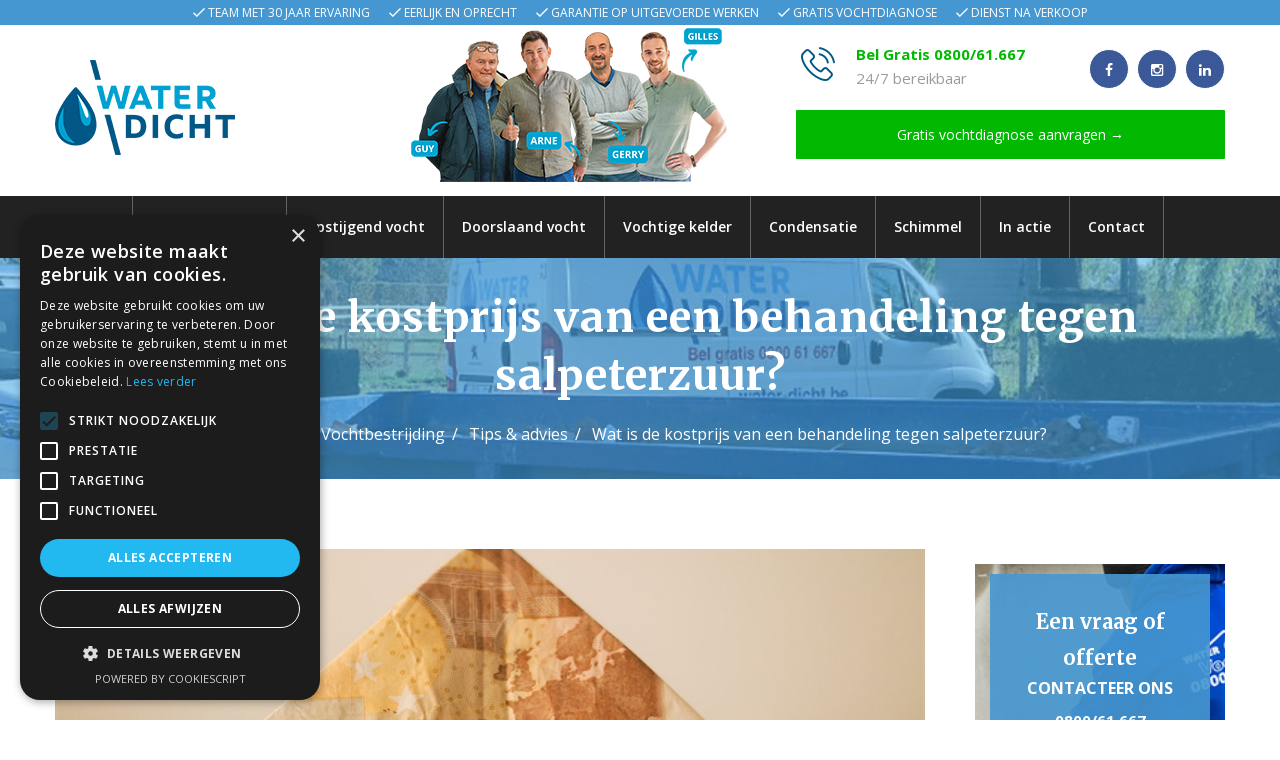

--- FILE ---
content_type: text/html; charset=utf-8
request_url: https://www.waterdicht-vochtbestrijding.be/tips-advies/wat-is-de-kostprijs-van-een-behandeling-tegen-salpeterzuur/
body_size: 8970
content:

<!DOCTYPE html>
<html>
<head>
<meta charset="utf-8">
 <title>Wat is de kostprijs van een behandeling tegen salpeterzuur?</title>
    <meta name="description" content="Wat is de kostprijs van een behandeling tegen salpeterzuur? Wat bepaalt de prijs?" />
    <meta name="keywords" content=Wat is de kostprijs van een behandeling tegen salpeterzuur? />
    
    <link href="/css/bootstrap.min.css" rel="stylesheet">
    <link href="/css/revolution-slider.min.css" rel="stylesheet">
    <link href="/css/style.min.css" rel="stylesheet">
    <meta http-equiv="X-UA-Compatible" content="IE=edge">
    <meta name="viewport" content="width=device-width, initial-scale=1.0, maximum-scale=1.0, user-scalable=0">
    <link href="/css/responsive.min.css" rel="stylesheet">
    <!--[if lt IE 9]><script src="https://cdnjs.cloudflare.com/ajax/libs/html5shiv/3.7.3/html5shiv.js"></script><![endif]-->
    <!--[if lt IE 9]><script src="/js/respond.min.js"></script><![endif]-->
    <script type="text/javascript" charset="UTF-8" src="//cdn.cookie-script.com/s/3ee640bf291fe07a9e025d5586056981.js"></script>

    <meta name="HandheldFriendly" content="True">
    <meta property="og:image" content="https://www.waterdicht-vochtbestrijding.be/images/bg-logo.png" />
    <link rel="apple-touch-icon" sizes="57x57" href="/images/favicon/apple-icon-57x57.png">
    <link rel="apple-touch-icon" sizes="60x60" href="/images/favicon/apple-icon-60x60.png">
    <link rel="apple-touch-icon" sizes="72x72" href="/images/favicon/apple-icon-72x72.png">
    <link rel="apple-touch-icon" sizes="76x76" href="/images/favicon/apple-icon-76x76.png">
    <link rel="apple-touch-icon" sizes="114x114" href="/images/favicon/apple-icon-114x114.png">
    <link rel="apple-touch-icon" sizes="120x120" href="/images/favicon/apple-icon-120x120.png">
    <link rel="apple-touch-icon" sizes="144x144" href="/images/favicon/apple-icon-144x144.png">
    <link rel="apple-touch-icon" sizes="152x152" href="/images/favicon/apple-icon-152x152.png">
    <link rel="apple-touch-icon" sizes="180x180" href="/images/favicon/apple-icon-180x180.png">
    <link rel="icon" type="image/png" sizes="192x192"  href="/images/favicon/android-icon-192x192.png">
    <link rel="icon" type="image/png" sizes="32x32" href="/images/favicon/favicon-32x32.png">
    <link rel="icon" type="image/png" sizes="96x96" href="/images/favicon/favicon-96x96.png">
    <link rel="icon" type="image/png" sizes="16x16" href="/images/favicon/favicon-16x16.png">    
    <meta name="msapplication-TileColor" content="#ffffff">
    <meta name="msapplication-TileImage" content="/images/favicon/ms-icon-144x144.png">
    <meta name="theme-color" content="#ffffff">
    <link rel="shortcut icon" href="/favicon.ico" />
    <link rel="canonical" href="https://www.waterdicht-vochtbestrijding.be/tips-advies/wat-is-de-kostprijs-van-een-behandeling-tegen-salpeterzuur/" />
   <!-- Google Tag Manager -->
<script>(function(w,d,s,l,i){w[l]=w[l]||[];w[l].push({'gtm.start':
new Date().getTime(),event:'gtm.js'});var f=d.getElementsByTagName(s)[0],
j=d.createElement(s),dl=l!='dataLayer'?'&l='+l:'';j.async=true;j.src=
'https://www.googletagmanager.com/gtm.js?id='+i+dl;f.parentNode.insertBefore(j,f);
})(window,document,'script','dataLayer','GTM-PHW5RC7');</script>
<!-- End Google Tag Manager -->

    <script>
        !function (f, b, e, v, n, t, s) {
            if (f.fbq) return; n = f.fbq = function () {
                n.callMethod ?
                n.callMethod.apply(n, arguments) : n.queue.push(arguments)
            }; if (!f._fbq) f._fbq = n;
            n.push = n; n.loaded = !0; n.version = '2.0'; n.queue = []; t = b.createElement(e); t.async = !0;
            t.src = v; s = b.getElementsByTagName(e)[0]; s.parentNode.insertBefore(t, s)
        }(window,
        document, 'script', 'https://connect.facebook.net/en_US/fbevents.js');
        fbq('init', '2226754274275669'); // Insert your pixel ID here.
        fbq('track', 'PageView');
</script>
<noscript><img height="1" width="1" style="display:none"
src="https://www.facebook.com/tr?id=2226754274275669&ev=PageView&noscript=1"
/></noscript>
</head>
<body>
    <!-- Google Tag Manager (noscript) -->
<noscript><iframe src="https://www.googletagmanager.com/ns.html?id=GTM-PHW5RC7"
height="0" width="0" style="display:none;visibility:hidden"></iframe></noscript>
<!-- End Google Tag Manager (noscript) -->

    <form name="form1" method="post" action="/tips-advies/wat-is-de-kostprijs-van-een-behandeling-tegen-salpeterzuur/" id="form1">
<div>
<input type="hidden" name="__VIEWSTATE" id="__VIEWSTATE" value="/wEPDwUKMTMyOTU1NjcyOGQYAQUJcnB0TmlldXdzDxQrAA5kZGRkZGRkPCsABQACBWRkZGYC/////w9k+WWvnjU1DXqOEc3pTmr06CgSnwc=" />
</div>

<div>

	<input type="hidden" name="__VIEWSTATEGENERATOR" id="__VIEWSTATEGENERATOR" value="CA599B58" />
</div>
        
        <div class="page-wrapper">
            
<header class="main-header">
    <div class="topbar darkgrey">
    
    <div class="container">
         <div class="row darkgrey">
            <div class="col-sm-12">
               <ul class="custom-ul">
					<li class="custom-li"><em class="flaticon-check-symbol"></em> <a href="/foto-s-in-actie/">Team met 30 jaar ervaring</a></li>
					<li class="custom-li"><em class="flaticon-check-symbol"></em> <a href="/foto-s-in-actie/">Eerlijk en oprecht</a></li>
					<li class="custom-li"><em class="flaticon-check-symbol"></em> <a href="/contact/">Garantie op uitgevoerde werken</a></li>
					<li class="custom-li"><em class="flaticon-check-symbol"></em> <a href="/contact/">Gratis vochtdiagnose</a></li>
					<li class="custom-li" style="margin-right:0px"><em class="flaticon-check-symbol"></em> <a href="/contact/">Dienst na verkoop</a></li>
					</ul>
            </div>
            
        </div>

     
    </div>
</div>
      <div class="header-style-2">
    <div class="header-upper">
        <div class="auto-container">
            <div class="clearfix">
                <div class="pull-left logo-outer">

                    <div class="logo"><a href="/">
                        <img src="/images/logo.png" alt="Waterdicht Vochtbestrijding" title="Waterdicht Vochtbestrijding"></a></div>

                </div>
                <p class='additional_logo'></p>
                <div class="pull-right upper-right clearfix">
                    <div class="upper-column info-box">
                        <div class="icon-box"><span class="flaticon-phone-call"></span></div>
<ul>
    <li><strong><a href="tel:080061667">Bel Gratis 0800/61.667</a></strong></li>
    <li>24/7 bereikbaar</li>
</ul>
                    </div>
                    <div class="upper-column info-box">
                        <div class="social-links-one">
                            <a target="_blank" href="https://www.facebook.com/water.dicht.belgie/"><span class="fa fa-facebook-f"></span></a>
<a target="_blank" href="https://www.instagram.com/water_dicht/"><span class="fa fa-instagram"></span></a>
<a target="_blank" href="https://www.linkedin.com/company/water-dicht/"><span class="fa fa-linkedin"></span></a>
                        </div>
                    </div>
                    <div class="button-header">
                           <a title="Gratis vochtdiagnose aanvragen" href="/contact/">Gratis vochtdiagnose aanvragen →</a>
                    </div>
                </div>
            </div>
        </div>
    </div>
    <div class="header-lower">
        <div class="bg-layer"></div>
        <div class="auto-container">
            <div class="nav-outer clearfix">
                <nav class="main-menu">
                    <div class="navbar-header" data-toggle="collapse" data-target=".navbar-collapse">
                        <button type="button" class="navbar-toggle" data-toggle="collapse" data-target=".navbar-collapse">
                            <span class="icon-bar"></span>
                            <span class="icon-bar"></span>
                            <span class="icon-bar"></span>
                        </button>
                        <a class="navbar-brand" href="#">Menu</a>
                    </div>
                    <div class="navbar-collapse collapse clearfix">
                        <ul class="navigation clearfix">
                            
                                    <li class="#"><a title="Home" target="_top" href="/">Home</a></li>
                                
                                    <li class="#"><a title="Vochtbestrijding" href="/vochtbestrijding/">Vochtbestrijding</a></li>
                                
                                    <li class="#"><a title="Opstijgend vocht" href="/opstijgend-vocht/">Opstijgend vocht</a></li>
                                
                                    <li class="#"><a title="Doorslaand vocht" href="/doorslaand-vocht/">Doorslaand vocht</a></li>
                                
                                    <li class="#"><a title="Vochtige kelder of water in de kelder?" href="/vochtige-kelder/">Vochtige kelder</a></li>
                                
                                    <li class="#"><a title="Condensatie" href="/condensatie/">Condensatie</a></li>
                                
                                    <li class="#"><a title="Schimmel" href="/schimmel/">Schimmel</a></li>
                                
                                    <li class="#"><a title="In actie" href="/foto-s-in-actie/">In actie</a></li>
                                
                                    <li class="#"><a title="Een vraag? Contacteer ons" href="/contact/">Contact</a></li>
                                
                        </ul>
                    </div>
                </nav>
            </div>
        </div>
    </div>
    <div class="sticky-header">
        <div class="auto-container clearfix">
            <div class="logo pull-left">
                <a href="/" class="img-responsive">
                    <img src="/images/logo-small.png" alt="Waterdicht Vochtbestrijding" title="Waterdicht Vochtbestrijding"></a>
            </div>
            <div class="right-col pull-right">
                <nav class="main-menu">
                    <div class="navbar-header">
                        <button type="button" class="navbar-toggle" data-toggle="collapse" data-target=".navbar-collapse">
                            <span class="icon-bar"></span>
                            <span class="icon-bar"></span>
                            <span class="icon-bar"></span>
                        </button>
                    </div>
                    <div class="navbar-collapse collapse clearfix">
                        <ul class="navigation clearfix">
                            
                                    <li class="#"><a title="Home" target="_top" href="/">Home</a></li>
                                
                                    <li class="#"><a title="Vochtbestrijding" href="/vochtbestrijding/">Vochtbestrijding</a></li>
                                
                                    <li class="#"><a title="Opstijgend vocht" href="/opstijgend-vocht/">Opstijgend vocht</a></li>
                                
                                    <li class="#"><a title="Doorslaand vocht" href="/doorslaand-vocht/">Doorslaand vocht</a></li>
                                
                                    <li class="#"><a title="Vochtige kelder of water in de kelder?" href="/vochtige-kelder/">Vochtige kelder</a></li>
                                
                                    <li class="#"><a title="Condensatie" href="/condensatie/">Condensatie</a></li>
                                
                                    <li class="#"><a title="Schimmel" href="/schimmel/">Schimmel</a></li>
                                
                                    <li class="#"><a title="In actie" href="/foto-s-in-actie/">In actie</a></li>
                                
                                    <li class="#"><a title="Een vraag? Contacteer ons" href="/contact/">Contact</a></li>
                                
                        </ul>
                    </div>
                </nav>
            </div>
        </div>
    </div>
</div>
</header>
            <section class="page-title" style="background-image: url(/images/background/page-title-1.jpg);">
                <div class="auto-container">
                    <h3 class="header">Wat is de kostprijs van een behandeling tegen salpeterzuur?</h3>
                    <div class="breadcrumb-column">
                        <ul class="bread-crumb clearfix">
<li><a title="Waterdicht-Vochtbestrijding" href="/">Waterdicht-Vochtbestrijding</a></li>
<li><a title="Tips & advies" href="/tips-advies/">Tips & advies</a></li>
<li class="active">Wat is de kostprijs van een behandeling tegen salpeterzuur?</li>
</ul>

                    </div>
                </div>
            </section>

            <div class="sidebar-page-container blog-page-container">
    	<div class="auto-container">
        	<div class="row clearfix">
                <div class="content-side col-lg-9 col-md-8 col-sm-12 col-xs-12">
                    <section class="news-section no-padd-top no-padd-bottom blog-news-section blog-detail">                            
                        	<div class="news-style-one">
                                <div class="inner-box">
                                       
                                         <figure class="image-box"><img src="/userfiles/nieuws/wat-is-de-kostprijs-van-een-behandeling-tegen-salpeterzuur-62_l.jpg" alt="Wat is de kostprijs van een behandeling tegen salpeterzuur?" /><div class="date"><span class="day">18</span>Jun</div></figure><div class="content"><div class="text"><p>Heeft u salpeterzuur op uw gevel of muren aangetroffen? En wilt u hier zo snel mogelijk iets aan doen? Dan bent u ongetwijfeld al op zoek gegaan naar de verschillende behandelmethoden. <strong>Elke situatie is uniek</strong>, dus niet alle behandelmethoden zijn voor elk huis geschikt. Dat maakt het lastig om een prijsopgave te doen, zonder eerst kennis te hebben van een aantal zaken.</p>
<p>U zult eerst en vooral moeten te weten komen <strong>wanneer de vorming van salpeterzuur is ontstaan</strong>. Want hoe langer dit geleden is, hoe meer schade er veroorzaakt kan zijn door het vocht en salpeterzuur. Ook moet u bepalen <strong>waar u precies last heeft van salpeterzuur</strong>. De aard van de materialen zal onder andere bepalen hoeveel schade u reeds heeft geleden en hoeveel de reparatie zal kosten. Ook moet u uitzoeken met<strong> welk onderliggend vochtprobleem</strong> u te maken heeft. Pas dan weet u precies welke behandeling geschikt is en hoeveel deze zal kosten.</p>
<h2>Sinds wanneer heeft u last van salpeter in uw woning?</h2>
<p>Heeft u onlangs pas een witte aanslag ontdekt op uw buiten- of binnenmuren? Of is deze witte waas al langere tijd zichtbaar? De <strong>termijn waarbinnen het salpeterzuur de tijd heeft gehad zich te ontwikkelen op uw muren</strong>, is van belang voor het bepalen van de prijs van de behandeling tegen salpeterzuur. In principe geldt altijd: hoe langer het probleem voortduurt, hoe meer oppervlakken en materialen zijn aangetast. En dit verhoudt zich natuurlijk negatief tegenover de kosten voor de behandeling van salpeterzuur.</p>
<p><strong><span style="color: #00b900; font-size: 22px; font-weight: bold;">Witte plekken op uw gevel? Bel nu voor uw GRATIS vochtdiagnose: <span style="text-decoration: underline;"><a style="color: #00b900;" href="tel:080061667">0800/61.667</a></span></span></strong></p>
<h2>Op welke plekken kunt u salpeterzuur waarnemen?</h2>
<p>De plaatsen waar u salpeterzuur aantreft kunnen u ook meer vertellen over de aard van het onderliggende vochtprobleem. Indien u slechts <strong>plaatselijk een beetje witte aanslag</strong> ziet, dan is er waarschijnlijk sprake van wat kleine beschadigingen of misschien koudebruggen. Ziet u echter op <strong>grotere oppervlakken salpeter?</strong> Dan ligt mogelijks een groter vochtprobleem, zoals opstijgend vocht of doorslaand vocht, aan de basis. <br />
<br />
De <strong>kosten van de totale behandeling zijn in verre mate afhankelijk van de grootte en aard van het vochtprobleem</strong>, omdat de ene behandeling nu eenmaal veel duurder is dan de andere.</p>
<h2>Welke behandelingen zullen in uw geval effectief zijn?</h2>
<p>
Weet u eenmaal hoe lang u al last heeft van salpeterzuur en ook waardoor deze is ontstaan? Dan is de volgende stap het bepalen van de beste behandeling. Dit is echter niet altijd een gemakkelijke opgave, omdat er <strong>soms meerdere behandelingen nodig zijn</strong> om het gewenste resultaat te bereiken. <br />
<br />
Misschien heeft u wel last van meerdere oorzaken, zoals opstijgend vocht in combinatie met een natte kelder? De kans is dan aanwezig dat u beide vochtproblemen apart moet behandelen, bijvoorbeeld door middel van <a href="/vochtige-kelder/kelderbekuiping-kelderdrainage/" target="_blank">kelderdichting</a> en <a href="/opstijgend-vocht/muurinjectie/">muurinjectie</a>. Dit heeft uiteraard ook een invloed op het prijskaartje.&nbsp;</p>
<h2>Hoe pakt u alles in één keer goed aan om salpeterzuur te bestrijden?</h2>
<p>Wilt u er echt <strong>100% zeker van zijn dat de diagnose juist wordt bepaald én de juiste behandelmethode</strong> wordt gekozen? <a href="/contact/" target="_self">Neem dan nu contact op met Waterdicht Vochtbestrijding</a>. Wij weten als geen ander hoe wij vochtproblemen kunnen opsporen, herkennen en behandelen, en u weer zorgeloos kunt genieten van een <strong>volledig droge woning zonder vochtproblemen</strong>!</p></div></div>      
                                </div>
                            </div>
                            <div class="post-share-options clearfix">                                
                                <div class="pull-right social-links-two clearfix">
                                    <a href="http://www.facebook.com/sharer.php?u=https%3a%2f%2fwww.waterdicht-vochtbestrijding.be%2ftips-advies%2fwat-is-de-kostprijs-van-een-behandeling-tegen-salpeterzuur%2f" target="_blank" class="facebook img-circle"><span class="fa fa-facebook-f"></span></a>
                                    <a href="http://twitter.com/home?status=Wat+is+de+kostprijs+van+een+behandeling+tegen+salpeterzuur%3f%20https%3a%2f%2fwww.waterdicht-vochtbestrijding.be%2ftips-advies%2fwat-is-de-kostprijs-van-een-behandeling-tegen-salpeterzuur%2f" target="_blank" class="twitter img-circle"><span class="fa fa-twitter"></span></a>                                    
                                    <a href="http://www.linkedin.com/shareArticle?mini=true&amp;ro=true&amp;url=https://www.waterdicht-vochtbestrijding.be/tips-advies/wat-is-de-kostprijs-van-een-behandeling-tegen-salpeterzuur/&amp;title=Wat is de kostprijs van een behandeling tegen salpeterzuur?" target="_blank" class="linkedin img-circle"><span class="fa fa-linkedin"></span></a>
                                </div>
                            </div>
                    </section>                
                </div>
                <div class="col-lg-3 col-md-4 col-sm-12 col-xs-12">
                    <aside class="sidebar padd-left-20">
                         <div class="widget sidebar-widget contact-widget" style="background-image: url(/images/resource/call-us-bg.jpg);">
                        <div class="inner">
                            <h2>Een vraag of offerte</h2>
<div class="text">Contacteer ons</div>
<div class="phone-numbers">
<a href="tel:080061667">0800/61.667</a><br />
<a href="mailto:info@water-dicht.be">info@water-dicht.be</a>
</div>
                        </div>
                    </div>
                         <div class="widget widget-recent-posts">
                            <h3 class="widget-title">Tips &amp; advies</h3>
                             
                                     <article class="clearfix">
                                         <div class="wrapper">
                                             <div class="media">
                                                 <a href="/tips-advies/poreus-pleisterwerk-opgemerkt-wat-eraan-te-doen/">
                                                     <img src="/userfiles/nieuws/poreus-pleisterwerk-opgemerkt-wat-eraan-te-doen-188_s.jpg" alt="Poreus pleisterwerk opgemerkt? Wat eraan te doen?"></a>
                                             </div>
                                              <div class="content"><a href="/tips-advies/poreus-pleisterwerk-opgemerkt-wat-eraan-te-doen/">Poreus pleisterwerk opgemerkt? Wat eraan te doen?</a></div>
                                         </div>
                                     </article>
                                 
                                     <article class="clearfix">
                                         <div class="wrapper">
                                             <div class="media">
                                                 <a href="/tips-advies/hoe-vind-je-signalen-van-vocht-tijdens-een-huisbezichtiging/">
                                                     <img src="/userfiles/nieuws/hoe-vind-je-signalen-van-vocht-tijdens-een-huisbezichtiging-187_s.jpg" alt="Hoe vind je signalen van vocht tijdens een huisbezichtiging?"></a>
                                             </div>
                                              <div class="content"><a href="/tips-advies/hoe-vind-je-signalen-van-vocht-tijdens-een-huisbezichtiging/">Hoe vind je signalen van vocht tijdens een huisbezichtiging?</a></div>
                                         </div>
                                     </article>
                                 
                                     <article class="clearfix">
                                         <div class="wrapper">
                                             <div class="media">
                                                 <a href="/tips-advies/wanneer-is-het-zinvol-om-een-lening-aan-te-gaan-voor-vochtbestrijding/">
                                                     <img src="/userfiles/nieuws/wanneer-is-het-zinvol-om-een-lening-aan-te-gaan-voor-vochtbestrijding-185_s.jpg" alt="Lening aangaan voor vochtbestrijding? Goed idee of niet?"></a>
                                             </div>
                                              <div class="content"><a href="/tips-advies/wanneer-is-het-zinvol-om-een-lening-aan-te-gaan-voor-vochtbestrijding/">Lening aangaan voor vochtbestrijding? Goed idee of niet?</a></div>
                                         </div>
                                     </article>
                                 
                                     <article class="clearfix">
                                         <div class="wrapper">
                                             <div class="media">
                                                 <a href="/tips-advies/stappenplan-kelderdrainage-zo-gaan-onze-experts-te-werk/">
                                                     <img src="/userfiles/nieuws/stappenplan-kelderdrainage-zo-gaan-onze-experts-te-werk-186_s.jpg" alt="Stappenplan kelderdrainage: zo gaan onze experts te werk"></a>
                                             </div>
                                              <div class="content"><a href="/tips-advies/stappenplan-kelderdrainage-zo-gaan-onze-experts-te-werk/">Stappenplan kelderdrainage: zo gaan onze experts te werk</a></div>
                                         </div>
                                     </article>
                                 
                                     <article class="clearfix">
                                         <div class="wrapper">
                                             <div class="media">
                                                 <a href="/tips-advies/hoe-vochtproblemen-het-energielabel-van-je-huis-beinvloeden/">
                                                     <img src="/userfiles/nieuws/hoe-vochtproblemen-het-energielabel-van-je-huis-beinvloeden-183_s.jpg" alt="Hoe vochtproblemen het energielabel van je huis be&#239;nvloeden"></a>
                                             </div>
                                              <div class="content"><a href="/tips-advies/hoe-vochtproblemen-het-energielabel-van-je-huis-beinvloeden/">Hoe vochtproblemen het energielabel van je huis be&#239;nvloeden</a></div>
                                         </div>
                                     </article>
                                 
                        </div>

                       
                    </aside>

                     
                </div>                
            </div>
        </div>
    </div>
             
<section class="call-to-acton-two" style="background-color: #4597d2;">
    <div class="auto-container"><div class="text-center"><div class="inner">
        <h2>Last van vocht of nat? Contacteer ons voor een blijvende oplossing mét garantie</h2>
<a title="Vraag uw gratis vochtdiagnose aan" class="theme-btn btn-style-four" href="/contact/">Vraag uw gratis vochtdiagnose aan →</a>
<p style="color: #ffffff;">Bel ons gratis op: <a style="color: #ffffff;" href="0800/61.667">0800/61.667</a></p>
<p style="color: #ffffff;">24/7 bereikbaar</p>
    </div></div></div></section>

            
<div class="scroll-to-top scroll-to-target" data-target=".main-header"><span class="icon fa fa-long-arrow-up"></span></div>
<footer class="main-footer">
    <div class="footer-upper">
        <div class="auto-container">
            <div class="row clearfix">
                <div class="col-md-6 col-sm-12 col-xs-12">
                    <div class="row clearfix">
                        <div class="col-md-6 col-sm-6 col-xs-12 column">
                            <div class="footer-widget about-widget">
                                <h2>Waterdicht-Vochtbestrijding</h2>
<div class="text">
<p>Met <strong>meer dan 30 jaar ervaring</strong>&nbsp;mag Water-Dicht zich gerust&nbsp;vakspecialist in&nbsp;vochtbestrijding&nbsp;noemen.&nbsp;Wij hebben een <strong>ruime expertise voor elk vochtprobleem</strong>, van opstijgend vocht, tot water in de kelder, vochtplekken en&nbsp;schimmel in huis.&nbsp;<br />
<br />
</p>
</div>
                            </div>
                        </div>                        
                        <div class="col-md-6 col-sm-6 col-xs-12 column">
                            <div class="footer-widget links-widget">
                                <h2>Onze diensten</h2>
<ul>
    <li><a title="Vochtbestrijding" href="/vochtbestrijding/">Vochtbestrijding</a></li>
    <li><a title="Opstijgend vocht" href="/opstijgend-vocht/">Opstijgend vocht</a></li>
    <li><a title="Doorslaand vocht" href="/doorslaand-vocht/">Doorslaand vocht</a></li>
    <li><a title="Vochtige kelder" href="/vochtige-kelder/">Vochtige kelder &amp; water in de kelder</a></li>
    <li><a title="Condensatie" href="/condensatie/">Condensatie</a></li>
    <li><a title="Tips &amp; Advies" href="/tips-advies/">Tips &amp; Advies</a></li>
</ul>
                            </div>
                        </div>
                    </div>
                </div>
                <div class="col-md-6 col-sm-12 col-xs-12">
                    <div class="row clearfix">                        
                        <div class="col-md-6 col-sm-6 col-xs-12 column">
                            <div class="footer-widget links-widget">
                                <h2>&nbsp;</h2>
<ul>
    <li><a title="Muurinjectie" href="/opstijgend-vocht/muurinjectie/">Muurinjectie</a></li>
    <li><a title="Hydrofuge &amp; Gevelbescherming" href="/doorslaand-vocht/hydrofuge-gevelbescherming/">Hydrofuge &amp; gevelbescherming</a></li>
    <li><a title="Kelderbekuiping &amp; Kelderdrainage" href="/vochtige-kelder/kelderbekuiping-kelderdrainage/">Kelderbekuiping &amp; kelderdrainage</a></li>
    <li><a title="Ventilatie plaatsen" href="/condensatie/ventilatie-plaatsen/">Ventilatie plaatsen</a></li>
    <li><a title="Schimmelbestrijding" href="/schimmel/">Schimmelbestrijding</a></li>
</ul>
                            </div>
                        </div>                       
                        <div class="col-md-6 col-sm-6 col-xs-12 column">
                            <div class="footer-widget">
                                <h2>Contacteer ons</h2>
<ul class="contact-info">
    <li><span class="flaticon-placeholder-1"></span>Westpoort 37B,<br />
    2070 Zwijndrecht</li>
    <li><span class="flaticon-technology-1"></span>0800/61 667 (24/7 bereikbaar)</li>
    <li><span class="flaticon-technology-1"></span>03/369.60.29</li>
    <li><span class="flaticon-email-envelope-outline-shape-with-rounded-corners"></span><a href="mailto:info@waterdicht-vochtbestrijding.be">info@waterdicht-vochtbestrijding.be</a></li>
</ul>
<table>
    <thead>
        <tr>
            <th>Regionaal contact</th>
            <th>Telefoonnummer</th>
        </tr>
    </thead>
    <tbody>
        <tr>
            <td>Antwerpen</td>
            <td><a href="tel:033696029">03/369.60.29</a></td>
        </tr>
        <tr>
            <td>Vlaams Brabant &amp; Brussel</td>
            <td><a href="tel:026699190">02/669.91.90</a></td>
        </tr>
        <tr>
            <td>Brugge</td>
            <td><a href="tel:050960091">050/96.00.91</a></td>
        </tr>
        <tr>
            <td>Kortrijk</td>
            <td><a href="tel:056960350">056/96.03.50</a><br />
            </td>
        </tr>
        <tr>
            <td>Limburg</td>
            <td><a href="tel:0496508820">0496 50 88 20</a><br />
            </td>
        </tr>
    </tbody>
</table>
                            </div>
                        </div>
                    </div>
                </div>
            </div>
        </div>
    </div>
    
    <div class="footer-bottom">
        <div class="auto-container">
            <div class="outer-box clearfix">
                <div>
                    <div class="copyright">© 2025 Waterdicht-Vochtbestrijding | <a href="https://www.waterdicht-vochtbestrijding.be/voorwaarden/">Voorwaarden</a> | <a href="/gemeente/">Vochtbestrijding per Gemeente</a> | <a href="/sitemap/">Sitemap</a>  | <a href="/partners/">Partners</a> |
<a target="_blank" href="http://www.w247.be">webdesign w247.be</a>
</div>
                </div>
            </div>
        </div>
    </div>
</footer>

        </div>
         
    </form>

    <script src="/js/jquery.js"></script>
    <script src="/js/bootstrap.min.js"></script>
    <script src="/js/revolution.min.js"></script>
    <script src="/js/jquery.fancybox.pack.js"></script>
    <script src="/js/jquery.fancybox-media.js"></script>
    <script src="/js/owl.js"></script>    
    <script src="/js/script.js"></script>
    

</body>
</html>


--- FILE ---
content_type: text/css
request_url: https://www.waterdicht-vochtbestrijding.be/css/style.min.css
body_size: 28331
content:
@import url(https://fonts.googleapis.com/css?family=Open+Sans:400,300,300italic,400italic,600,600italic,700,700italic,800,800italic);@import url(https://fonts.googleapis.com/css?family=Raleway:100,100i,200,200i,300,300i,400,400i,500,500i,600,600i,700,700i,800,800i,900,900i);@import url(https://fonts.googleapis.com/css?family=Merriweather:300,300i,400,400i,700,700i,900,900i);@import url(font-awesome.css);@import url(flaticon.css);@import url(animate.css);@import url(owl.css);@import url(jquery.fancybox.css);@import url(hover.css);@import url(jquery.bootstrap-touchspin.css);*{margin:0;padding:0;border:none;outline:none}body{font-family:'Open Sans',sans-serif;font-size:14px;color:gray;line-height:1.8em;font-weight:400;background:#fff;background-size:cover;background-repeat:no-repeat;background-position:center top;-webkit-font-smoothing:antialiased}a{text-decoration:none;cursor:pointer;color:#4597d2}a:hover,a:focus,a:visited{text-decoration:none;outline:none}h1,h2,h3,h4,h5,h6{position:relative;font-weight:400;margin:0;background:none;line-height:1.6em;font-family:'Merriweather',serif}input,button,select,textarea{font-family:'Open Sans',sans-serif}p{position:relative;line-height:1.8em}.strike-through{text-decoration:line-through}.auto-container{position:static;max-width:1200px;padding:0 15px;margin:0 auto}.small-container{max-width:680px;margin:0 auto}.page-wrapper{position:relative;margin:0 auto;width:100%;min-width:300px}ul,li{list-style:none;padding:0;margin:0}.theme-btn{display:inline-block;transition:all 0.3s ease;-moz-transition:all 0.3s ease;-webkit-transition:all 0.3s ease;-ms-transition:all 0.3s ease;-o-transition:all 0.3s ease;font-family:'Open Sans',sans-serif}.centered{text-align:center}.anim-3,.anim-3-all *{transition:all 0.3s ease;-moz-transition:all 0.3s ease;-webkit-transition:all 0.3s ease;-ms-transition:all 0.3s ease;-o-transition:all 0.3s ease}.anim-5,.anim-5-all *{transition:all 0.5s ease;-moz-transition:all 0.5s ease;-webkit-transition:all 0.5s ease;-ms-transition:all 0.5s ease;-o-transition:all 0.5s ease}.anim-7,.anim-7-all *{transition:all 0.7s ease;-moz-transition:all 0.7s ease;-webkit-transition:all 0.7s ease;-ms-transition:all 0.7s ease;-o-transition:all 0.7s ease}.btn-style-one{position:relative;padding:17px 35px 17px;line-height:24px;text-transform:uppercase;background:#015887;color:#ffffff!important;border:2px solid #fff0;border-width:2px!important;font-size:14px;font-weight:700;border-radius:1px;font-family:'Raleway',sans-serif}.btn-style-one:hover{color:#fff!important;border-color:#fff!important;background:none}.btn-style-two{position:relative;padding:17px 35px 17px;line-height:24px;text-transform:capitalize;color:#ffffff!important;font-size:16px;font-weight:700;border:2px solid #ffffff!important;border-width:2px!important;border-radius:1px;font-family:'Raleway',sans-serif}.btn-style-two:hover{color:#ffffff!important;border-color:#015887!important;background:#015887}.btn-style-three{position:relative;padding:10px 40px;line-height:24px;text-transform:uppercase;background:#414141;color:#ffffff!important;font-size:14px;font-weight:700;border:2px solid #414141!important;border-width:2px!important;border-radius:1px;font-family:'Raleway',sans-serif}.btn-style-three:hover{color:#414141!important;border-color:#414141!important;background:none}.btn-style-four{position:relative;padding:15px 35px;line-height:24px;text-transform:uppercase;background:#00b900;color:#fff!important;font-size:14px;font-weight:700;border:2px solid #00b900!important;border-width:2px!important;border-radius:1px;font-family:'Raleway',sans-serif}.btn-style-four:hover{color:#00b900!important;border-color:#00b900!important;background:none}.btn-style-five{position:relative;padding:15px 35px;line-height:24px;text-transform:uppercase;background:none;color:#ffffff!important;font-size:14px;font-weight:700;border:2px solid #ffffff!important;border-width:2px!important;border-radius:1px;font-family:'Raleway',sans-serif}.btn-style-five:hover{color:#1c2125!important;border-color:#ffffff!important;background:#fff}.theme-btn .fa{position:relative;top:2px;padding-left:7px}.theme_color{color:#ff304d}.light-font{font-weight:300}.regular-font{font-weight:400}.semibold-font{font-weight:600}.bold-font{font-weight:700}.padd-0{padding:0px!important}.padd-top-10{padding-top:10px!important}.padd-top-20{padding-top:20px!important}.padd-top-30{padding-top:30px!important}.padd-top-40{padding-top:40px!important}.padd-top-50{padding-top:50px!important}.padd-left-20{padding-left:20px!important}.padd-left-30{padding-left:30px!important}.no-padd-bottom{padding-bottom:0px!important}.no-padd-top{padding-top:0px!important}.no-margin-bottom{margin-bottom:0px!important}.no-margin-top{margin-bottom:0px!important}.no-padd-left{padding-left:0px!important}.no-padd-right{padding-right:0px!important}.bg-lightgrey{background-color:#f6f6f6!important}.no-bg{background:none!important}.text-uppercase{text-transform:uppercase!important}.preloader{position:fixed;left:0;top:0;width:100%;height:100%;z-index:999999;background-color:#fff;background-position:center center;background-repeat:no-repeat;background-image:url(../images/icons/preloader.GIF)}img{display:inline-block;max-width:100%}.scroll-to-top{position:fixed;bottom:15px;right:15px;width:40px;height:40px;color:#fff;font-size:13px;text-transform:uppercase;line-height:38px;text-align:center;z-index:100;cursor:pointer;border-radius:50%;background:#1c1c1c;display:none;-webkit-transition:all 300ms ease;-ms-transition:all 300ms ease;-o-transition:all 300ms ease;-moz-transition:all 300ms ease;transition:all 300ms ease}.scroll-to-top:hover{color:#fff;background:#015887}.main-header{position:relative;left:0;top:0;z-index:999;width:100%;transition:all 500ms ease;-moz-transition:all 500ms ease;-webkit-transition:all 500ms ease;-ms-transition:all 500ms ease;-o-transition:all 500ms ease}.main-header .header-top{position:relative;background:#f6f6f6;color:#777}.main-header .header-top a{color:#777;-webkit-transition:all 300ms ease;-ms-transition:all 300ms ease;-o-transition:all 300ms ease;-moz-transition:all 300ms ease;transition:all 300ms ease}.main-header .links-nav li{position:relative;float:left;color:#878787;font-size:15px;padding:10px 0;margin-right:15px;font-style:italic;font-family:'Merriweather',serif}.main-header .links-nav li a{color:#015887;font-weight:700}.main-header .top-right .links-nav li{margin-right:0;margin-left:30px;padding:0;line-height:45px}.main-header .top-right .links-nav li a{color:silver}.main-header .top-right .links-nav li a:hover{color:#015887}.main-header .top-right .links-nav li:before{content:'';position:absolute;left:-15px;top:0%;margin-top:0;height:45px;border-right:1px solid #e4e4e4}.main-header .top-right .links-nav li:first-child:before{display:none}.sticky-header{position:fixed;opacity:0;visibility:hidden;left:0;top:0;width:100%;padding:0 0;background:#fff;z-index:0;border-bottom:1px solid #ccc;transition:all 500ms ease;-moz-transition:all 500ms ease;-webkit-transition:all 500ms ease;-ms-transition:all 500ms ease;-o-transition:all 500ms ease}.sticky-header .logo{padding:10px 0 0}.fixed-header .sticky-header{z-index:999;opacity:1;visibility:visible;-ms-animation-name:fadeInDown;-moz-animation-name:fadeInDown;-op-animation-name:fadeInDown;-webkit-animation-name:fadeInDown;animation-name:fadeInDown;-ms-animation-duration:500ms;-moz-animation-duration:500ms;-op-animation-duration:500ms;-webkit-animation-duration:500ms;animation-duration:500ms;-ms-animation-timing-function:linear;-moz-animation-timing-function:linear;-op-animation-timing-function:linear;-webkit-animation-timing-function:linear;animation-timing-function:linear;-ms-animation-iteration-count:1;-moz-animation-iteration-count:1;-op-animation-iteration-count:1;-webkit-animation-iteration-count:1;animation-iteration-count:1}.main-header .header-upper{position:relative;padding:0 0 0 0;background:#fff;border-bottom:5px solid #7fce06;transition:all 500ms ease;-moz-transition:all 500ms ease;-webkit-transition:all 500ms ease;-ms-transition:all 500ms ease;-o-transition:all 500ms ease;z-index:5}.main-header .header-upper .logo img{position:relative;display:inline-block;max-width:100%}.main-header .logo-outer{position:relative;z-index:25}.main-header .logo-outer .logo{margin-top:15px}.main-header .logo-outer .logo img{position:relative;display:inline-block;max-width:100%;float:left;top:20px}.main-header .header-upper .upper-right{position:relative;padding:10px 0}.main-header .header-upper .info-box:last-child{margin-right:0}.main-header .info-box{position:relative;float:left;min-height:56px;margin:0;padding:7px 0 7px 60px}.main-header .header-upper .info-box:last-child{padding-left:0px!important}.main-header .header-upper .info-box:last-child:after{display:none}.main-header .info-box .icon-box{position:absolute;left:0;top:8px;width:44px;height:44px;text-align:center;line-height:42px;border-radius:2px;color:#015887;font-size:34px;-moz-transition:all 500ms ease;-webkit-transition:all 500ms ease;-ms-transition:all 500ms ease;-o-transition:all 500ms ease;transition:all 500ms ease}.main-header .info-box:hover .icon-box{border-color:#ff304d}.main-header .info-box li{position:relative;line-height:24px;margin:0 0;font-size:15px;color:#9b9b9b}.main-header .info-box li strong a{color:#00b900;font-size:15px}.main-header .info-box li a{color:#015887;font-size:15px}.main-header .info-box strong{font-weight:700;color:#333;font-size:16px}.main-header .header-lower{position:relative;left:0;top:0;width:100%;background:none;z-index:5}.main-header .header-lower .navbar-brand{height:auto;padding:5px;color:#fff;display:none}.main-header .header-main-box{position:fixed;left:0;top:0;width:100%;background:rgb(255 255 255 / .15);z-index:5}.main-header.fixed-header .header-main-box{background:#2c4a6b}.main-header .nav-outer{position:relative;background:#015887;z-index:99;margin-top:-5px}.header-main-box .nav-outer .search-box-btn{position:absolute;right:0;font-size:14px;width:30px;height:30px;top:50%;margin-top:-15px;line-height:30px;color:#fff;cursor:pointer}.header-main-box .nav-outer .search-box-btn:hover{color:#00c6ff}.main-menu{position:relative}.main-menu .navbar-collapse{padding:0}.main-menu .navigation{position:relative;margin:0;font-family:'Open Sans',sans-serif}.main-menu .navigation>li{position:relative;float:left;padding:0;border-right:1px solid rgb(255 255 255 / .3)}.main-menu .navigation li.active{background-color:#4597d2}.main-menu .navigation>li:after{position:absolute;content:'';right:-4px;margin-top:-2px;top:50%;width:8px;height:8px;z-index:99;display:block;background-color:#015887;border-radius:50%}.header-main-box .main-menu .navigation>li{border:none}.sticky-header .main-menu .navigation>li{margin:0}.sticky-header .main-menu .navigation>li:after{display:none}.main-menu .navigation>li>a{position:relative;display:block;padding:16px 18px;font-size:14px;color:#fff;line-height:30px;border-top:none;font-weight:600;opacity:1;transition:all 500ms ease;-moz-transition:all 500ms ease;-webkit-transition:all 500ms ease;-ms-transition:all 500ms ease;-o-transition:all 500ms ease}.header-main-box .main-menu .navigation>li>a{padding:25px 20px}.sticky-header .main-menu .navigation>li>a{color:#181818;padding:15px 15px}.main-menu .navigation>li:hover>a,.main-menu .navigation>li.current>a,.main-menu .navigation>li.current-menu-item>a{opacity:1}.sticky-header .main-menu .navigation>li:hover>a,.sticky-header .main-menu .navigation>li.current>a,.sticky-header .main-menu .navigation>li.current-menu-item>a{background:#232323;color:#fff;opacity:1}.main-menu .navigation>li:hover>a:after{opacity:1}.main-menu .navigation>li>ul{position:absolute;left:0;top:130%;width:220px;padding:0;z-index:100;display:none;background:#015887;border-top:3px solid rgb(255 255 255 / .8);transition:all 500ms ease;-moz-transition:all 500ms ease;-webkit-transition:all 500ms ease;-ms-transition:all 500ms ease;-o-transition:all 500ms ease}.main-menu .navigation>li>ul.from-right{left:auto;right:0}.main-menu .navigation>li>ul>li{position:relative;width:100%;border-bottom:1px solid rgb(255 255 255 / .3)}.main-menu .navigation>li>ul>li:last-child{border-bottom:none}.main-menu .navigation>li>ul>li>a{position:relative;display:block;padding:12px 15px;line-height:22px;font-weight:600;font-size:14px;text-transform:capitalize;color:#fff;transition:all 500ms ease;-moz-transition:all 500ms ease;-webkit-transition:all 500ms ease;-ms-transition:all 500ms ease;-o-transition:all 500ms ease}.main-menu .navigation>li>ul>li:hover>a{background:#232323}.main-menu .navigation>li>ul>li.dropdown>a:after{font-family:'FontAwesome';content:"\f105";position:absolute;right:10px;top:12px;width:10px;height:20px;display:block;color:#fff;line-height:20px;font-size:16px;font-weight:400;text-align:center;z-index:5}.main-menu .navigation>li>ul>li.dropdown:hover>a:after{color:#fff}.main-menu .navigation>li>ul>li>ul{position:absolute;left:110%;top:0;width:220px;padding:0;z-index:100;display:none;background:#2c4a6b}.main-menu .navigation>li>ul>li>ul>li{position:relative;width:100%;border-bottom:1px solid rgb(255 255 255 / .3)}.main-menu .navigation>li>ul>li>ul>li:last-child{border-bottom:none}.main-menu .navigation>li>ul>li>ul>li>a{position:relative;display:block;padding:12px 15px;line-height:22px;font-weight:600;font-size:14px;text-transform:capitalize;color:#fff;transition:all 500ms ease;-moz-transition:all 500ms ease;-webkit-transition:all 500ms ease;-ms-transition:all 500ms ease;-o-transition:all 500ms ease}.main-menu .navigation>li>ul>li>ul>li>a:hover{background:#01bcfa}.main-menu .navigation>li.dropdown:hover>ul{visibility:visible;opacity:1;top:100%}.main-menu .navigation li>ul>li.dropdown:hover>ul{visibility:visible;opacity:1;left:100%;transition:all 500ms ease;-moz-transition:all 500ms ease;-webkit-transition:all 500ms ease;-ms-transition:all 500ms ease;-o-transition:all 500ms ease}.main-menu .navbar-collapse>ul li.dropdown .dropdown-btn{position:absolute;right:10px;top:6px;width:34px;height:30px;border:1px solid #fff;text-align:center;font-size:16px;line-height:28px;color:#fff;cursor:pointer;z-index:5;display:none}.main-header .btn-outer{position:absolute;right:0;top:0;width:256px;height:100%;overflow:hidden}.main-header .btn-outer .quote-btn{position:relative;display:block;line-height:57px;text-align:center;padding:8px 8px 8px 30px;font-weight:600;font-size:16px;color:#fff;z-index:1;font-family:'Open Sans',sans-serif}.main-header .btn-outer .quote-btn .border{position:absolute;width:208px;height:77%;top:8px;right:8px;display:block;border:1px dashed #484848;border-left:0}.main-header .btn-outer .quote-btn .border:before{position:absolute;content:'';left:-22px;top:0;width:23px;height:55px;background:url(../images/icons/apointment-curve.png) no-repeat}.header-main-box .btn-outer .quote-btn{padding:27px 0 18px 30px}.main-header .btn-outer:before{content:'';position:absolute;left:20px;top:0;width:100%;height:100%;background:#33566A;transition:all 500ms ease;-moz-transition:all 500ms ease;-webkit-transition:all 500ms ease;-ms-transition:all 500ms ease;-o-transition:all 500ms ease;-webkit-transform:skewX(-21deg);-ms-transform:skewX(-21deg);-o-transform:skewX(-21deg);-moz-transform:skewX(-21deg);transform:skewX(-21deg)}.main-header .header-style-2 .btn-outer-two{position:absolute;right:0;top:0;width:256px;height:100%;overflow:hidden}.main-header .header-style-2 .btn-outer-two .quote-btn{position:relative;display:block;line-height:57px;text-align:center;padding:8px 8px 8px 30px;font-weight:600;font-size:15px;color:#fff;text-transform:uppercase;z-index:1;font-family:'Raleway',sans-serif}.main-header .header-style-2 .btn-outer-two .quote-btn .border{position:absolute;width:208px;height:77%;top:8px;right:8px;display:block;border:1px dashed #75e10c;border-left:0}.main-header .header-style-2 .btn-outer-two .quote-btn .border:before{position:absolute;content:'';left:-22px;top:0;width:23px;height:55px;background:url(../images/icons/apointment-curve-two.png) no-repeat}.main-header .header-style-2 .btn-outer-two:before{content:'';position:absolute;left:20px;top:0;width:100%;height:100%;background-color:#015887;transition:all 500ms ease;-moz-transition:all 500ms ease;-webkit-transition:all 500ms ease;-ms-transition:all 500ms ease;-o-transition:all 500ms ease;-webkit-transform:skewX(-21deg);-ms-transform:skewX(-21deg);-o-transform:skewX(-21deg);-moz-transform:skewX(-21deg);transform:skewX(-21deg)}.social-links-one{position:relative}.main-header .social-links-one{top:7px}.social-links-one a{position:relative;display:inline-block;text-align:center;margin-left:4px;width:40px;height:40px;line-height:40px;font-size:14px;border:1px solid #fff;color:#fff;background-color:#3B5998;border-radius:50%;transition:all 500ms ease;-moz-transition:all 500ms ease;-webkit-transition:all 500ms ease;-ms-transition:all 500ms ease;-o-transition:all 500ms ease}.social-links-one a:hover{background:#015887;color:#fff}.social-links-two a{position:relative;display:inline-block;text-align:center;margin-right:5px;width:40px;height:40px;border:1px solid #e0e0e0;line-height:38px;font-size:14px;color:#ccc;border-radius:50%;background:none;transition:all 500ms ease;-moz-transition:all 500ms ease;-webkit-transition:all 500ms ease;-ms-transition:all 500ms ease;-o-transition:all 500ms ease}.social-links-two a:hover{background:#ff304d;border-color:#ff304d;color:#fff}.social-links-three a{position:relative;display:inline-block;text-align:center;margin-right:5px;width:32px;height:32px;border:1px solid #f1f1f1;line-height:30px;font-size:12px;color:#aaa;background:#f1f1f1;border-radius:50%;transition:all 500ms ease;-moz-transition:all 500ms ease;-webkit-transition:all 500ms ease;-ms-transition:all 500ms ease;-o-transition:all 500ms ease}.social-links-three a:hover{background:#01bcfa;border-color:#01bcfa;color:#fff}.header-style-2{position:relative}.header-style-2 .header-upper .info-box:last-child{position:relative;padding-left:10px!important}.header-style-2 .header-lower,.header-style-2 .nav-outer{background-color:#222}.header-style-2 .nav-outer .navigation li:after{display:none}.header-style-2 .nav-outer .navigation>li:hover>a,.header-style-2 .nav-outer .navigation>li.current>a,.header-style-2 .nav-outer .navigation>li.current-menu-item>a{background-color:#015887}.header-style-2 .nav-outer .navigation>li.current,.header-style-2 .nav-outer .navigation>li:hover{border-right:1px solid #4597d2}.main-slider{position:relative}.main-slider.negative-margin{position:relative;margin-top:-95px}.main-slider .tp-caption{z-index:5}.main-slider .tp-dottedoverlay{background-color:rgb(0 0 0 / .5)!important}.main-slider .italic-text{font-weight:400;line-height:1.8em;color:#fff;font-size:18px}.main-slider h2{font-size:50px;color:#fff;font-weight:900;line-height:1.2em;text-transform:uppercase;font-family:'Merriweather',serif}.main-slider h3{font-size:32px;color:#fff;font-weight:700;line-height:1.2em}.main-slider .tp-bullets.preview3 .bullet{background:#ffffff!important;width:22px!important;height:2px!important;border:1px solid #ffffff!important;border-radius:2px!important;margin:0 7px}.main-slider .tp-bullets.preview3 .bullet:hover,.main-slider .tp-bullets.preview3 .bullet.selected{border-color:#015887!important;background:#015887!important}.main-slider .tparrows.preview3,.main-slider .tparrows.preview3{background:none!important;width:50px!important;overflow:hidden;margin-top:0px!important;height:50px!important}.main-slider .tparrows.preview3::after{top:0;background:none;border:1px solid #015887;color:#015887;font-size:24px;height:50px!important;line-height:48px;width:50px!important;padding:0;border-radius:3px}.main-slider .tparrows.tp-leftarrow.preview3::after{content:'\f104';font-family:'FontAwesome'}.main-slider .tparrows.tp-rightarrow.preview3::after{content:'\f105';font-family:'FontAwesome'}.main-slider .tparrows.preview3.tp-leftarrow{left:30px!important}.main-slider .tparrows.preview3.tp-rightarrow{right:30px!important}.main-slider .tparrows.preview3:hover::after{color:#fff;background:#015887;border-color:#015887}.main-slider .tparrows.preview3 .tp-arr-iwrapper{visibility:hidden;opacity:0;display:none}.main-slider .tp-bannertimer{display:none!important}.sec-title{position:relative;margin-bottom:50px}.sec-title h2{position:relative;color:#222;font-size:32px;font-weight:700;padding-bottom:5px;font-family:'Merriweather',serif}.sec-title h2 span{color:#015887}.sec-title h2:after{position:relative;content:'';display:block;bottom:0;width:60px;height:3px;margin:0 auto;background-color:#015887}.sec-title .title-text{color:#898686;font-size:18px;font-style:italic;text-align:center;padding-top:20px;font-family:'Merriweather',serif}.main-footer{position:relative;color:#fff;background:#010101 url(../images/background/footer-pattern.jpg) center center repeat}.main-footer .footer-upper{position:relative;padding:70px 0 20px;color:#bebebe;z-index:1}.main-footer .footer-upper .column .footer-widget .footer-social{position:relative}.main-footer .footer-upper .column .footer-widget .footer-social li{position:relative;display:inline-block;margin-right:2px}.main-footer .footer-upper .column .footer-widget .footer-social li a{position:relative;background-color:#424242;border-radius:50%;color:#c6cbcf;font-size:16px;height:36px;display:inline-block;line-height:36px;margin-left:4px;text-align:center;transition:all 500ms ease 0s;width:36px}.main-footer .footer-upper .column .footer-widget .footer-social li a:hover{background-color:#4597d2;color:#fff}.main-footer .footer-upper .column{position:relative;margin-bottom:30px}.footer-upper .column h2{position:relative;font-size:24px;line-height:1.4em;margin-bottom:25px;font-weight:600;text-transform:capitalize;letter-spacing:1px;color:#fff;font-family:'Merriweather',serif}.main-footer .about-widget .text{margin-bottom:20px;color:#bebebe}.main-footer .footer-upper a{transition:all 0.5s ease;-moz-transition:all 0.5s ease;-webkit-transition:all 0.5s ease;-ms-transition:all 0.5s ease;-o-transition:all 0.5s ease;color:#e9e9e9}.main-footer .footer-upper a:hover{color:#4597d2}.footer-upper .links-widget li{position:relative;margin-bottom:10px}.footer-upper .links-widget li a{position:relative;display:block;font-size:14px;color:#bebebe;line-height:24px;padding-left:15px;transition:all 0.5s ease;-moz-transition:all 0.5s ease;-webkit-transition:all 0.5s ease;-ms-transition:all 0.5s ease;-o-transition:all 0.5s ease}.footer-upper .links-widget li a:before{font-family:'FontAwesome';content:'\f105';position:absolute;left:0;top:0;line-height:24px;font-size:14px}.main-footer .contact-info{position:relative}.main-footer .contact-info li{position:relative;color:#c9c9c9;line-height:25px;padding-left:35px;margin-bottom:10px}.main-footer .contact-info li span{position:absolute;left:0;color:#fff}.main-footer .contact-info{position:relative}.footer-bottom{position:relative;border-top:1px solid rgb(255 255 255 / .2);font-size:14px;text-align:center;padding:18px 0;z-index:1}.footer-bottom .copyright{position:relative;line-height:30px;font-weight:700;text-transform:uppercase}.footer-bottom .copyright:hover a{color:#4597d2}.footer-bottom .outer-box{position:relative;padding:0 0}.call-to-action{position:relative;background-color:#222}.call-to-action .call-action-iner{position:relative;padding:40px 0;background-color:#222}.call-to-action .call-action-iner:before{position:absolute;content:'';left:0;top:0;background:url(../images/icons/call-to-action-arow.png) right 0 top 0 no-repeat;width:100%;height:100%;display:block;z-index:9}.call-to-action .call-action-iner p{color:#fff;font-size:28px;font-style:italic;z-index:99;margin:0;font-family:'Merriweather',serif}.call-to-action .call-action-iner p span{color:#015887}.call-to-action a{position:relative;padding:15px 29px 15px;line-height:26px;text-transform:uppercase;background:#015887;margin-top:0;display:inline-block;color:#fff;border:2px solid #fff0;font-size:14px;font-weight:600;border-radius:1px;z-index:99;font-family:'Raleway',sans-serif}.call-to-action .call-action-button{padding:35px 0}.call-to-action:before{position:absolute;content:'';right:0;top:0;width:50%;height:100%;padding:37px 0;background-color:#2b2b2b}.call-to-action a:hover{background:none;border-color:#015887;color:#015887;transition:all 0.5s ease;-moz-transition:all 0.5s ease;-webkit-transition:all 0.5s ease;-ms-transition:all 0.5s ease;-o-transition:all 0.5s ease}.default-section{position:relative;padding:120px 0 90px}.default-section .column{position:relative;margin-bottom:30px}.default-section .who-we-are{position:relative}.default-section .who-we-are h2{position:relative;color:#222;font-size:36px;font-weight:700;font-family:'Merriweather',serif}.default-section .who-we-are h2 span{color:#015887}.default-section .who-we-are .provide{position:relative;margin:20px 0 30px;padding:50px;background-position:center center;background-repeat:no-repeat;background-size:cover}.default-section .who-we-are .provide:before{position:absolute;content:'';background-color:#015887;left:0;top:0;width:100%;height:100%;opacity:.9;display:block}.default-section .who-we-are .provide .text{position:relative;color:#fff;font-size:24px;line-height:40px;margin-top:0;font-style:italic;font-family:'Merriweather',serif;outline:2px dashed #fff;outline-offset:30px}.default-section .who-we-are .text-content{position:relative;color:#9b9b9b;font-size:15px;line-height:1.8em}.default-section .who-we-are .text-content p{position:relative;line-height:1.8em;margin-bottom:20px}.default-section .who-we-are .theme-btn{color:#222;font-size:14px;padding:10px 20px;border-radius:3px;display:inline-block;border:2px solid #ededed;font-weight:700;font-family:'Merriweather',serif}.default-section .who-we-are .theme-btn span{position:relative;top:-1px;padding-left:3px;font-size:7px}.default-section .who-we-are .theme-btn:hover{border-color:#015887;color:#015887}.service-style-one{position:relative;padding-left:10px}.service-block-one{position:relative;margin-bottom:30px}.service-style-one .service-block-one{margin-bottom:45px}.service-style-one .service-block-one:last-child{margin-bottom:0}.service-block-one .inner-box{position:relative}.service-block-one .inner-box:last-child{margin:0}.service-block-one .image-box{position:relative;display:block;overflow:hidden}.service-block-one .image-box img{display:block;width:100%;height:auto;transition:all 500ms ease;-webkit-transition:all 500ms ease;-ms-transition:all 500ms ease;-o-transition:all 500ms ease;-moz-transition:all 500ms ease}.service-block-one .inner-box:hover .image-box img{opacity:.8;-webkit-transform:scale(1.1,1.1);-ms-transform:scale(1.1,1.1);-o-transform:scale(1.1,1.1);-moz-transform:scale(1.1,1.1);transform:scale(1.1,1.1)}.service-block-one .inner-box .post-content{position:relative}.service-block-one .inner-box h3{font-size:20px;color:#222;font-weight:700;margin-top:-5px;margin-bottom:5px;font-family:'Merriweather',serif}.service-block-one .inner-box h3 a{color:#1c1c1c;transition:all 300ms ease;-webkit-transition:all 300ms ease;-ms-transition:all 300ms ease;-o-transition:all 300ms ease;-moz-transition:all 300ms ease}.service-block-one .inner-box h3 a:hover{color:#015887}.service-block-one .inner-box .text{position:relative;margin-bottom:12px;color:#9b9b9b;line-height:26px}.service-block-one .inner-box .read-more{display:inline-block;color:#545454;font-weight:600;text-transform:capitalize;font-family:'Merriweather',serif}.service-block-one .inner-box .read-more:hover{color:#015887}.service-block-one .inner-box .read-more .fa{padding-left:5px;color:#8bd246;font-size:8px;top:-1px}.service-style-two{position:relative;background-color:#fafafa;padding:50px 0 70px}.service-block{position:relative;margin-bottom:30px}.service-block .inner-block{position:relative;padding:20px;padding-top:20px;padding-right:25px;border:1px solid #e7e7e7;-webkit-transition:all 300ms ease;-ms-transition:all 300ms ease;-o-transition:all 300ms ease;-moz-transition:all 300ms ease;transition:all 300ms ease}.service-block .inner-block:hover{border-color:#015887}.service-block .inner-block .icon-box{position:absolute;top:-10px;width:66px;height:66px;left:35%;margin-top:-9%;.news-style-one .inner-box .read-more line-height:64px;text-align:center;border-radius:50%;background-color:#015887}.service-block .inner-block .icon-box span{color:#fff;font-size:24px}.service-block .inner-block h2{color:#222;font-size:20px;text-align:center;margin-bottom:10px;font-weight:700;font-family:'Merriweather',serif}.service-block .inner-block h2 a{color:#222}.service-block .inner-block h2 a:hover{color:#015887}.service-block .inner-block .text{position:relative;color:#9b9b9b;font-size:15px}.gallery-section{position:relative;padding:40px 0;background-color:#ededed}.gallery-section .sec-title{margin-bottom:30px}.gallery-section .sec-title h2:after{display:none}.gallery-section .sec-title h2{color:#222;font-size:32px;font-weight:700;text-align:center}.gallery-section .sec-title h2 span{color:#015887}.gallery-item{position:relative}.content-section .gallery-item,.gallery-section-two .gallery-item{margin-bottom:30px}.gallery-item .inner-box{position:relative;overflow:hidden}.gallery-item .inner-box .caption{position:absolute;width:100%;left:0;bottom:0;color:#fff;font-size:20px;text-align:center;padding-bottom:35px;z-index:4;font-weight:700;display:block;font-family:'Merriweather',serif;transition:all 0.5s ease;-moz-transition:all 0.5s ease;-webkit-transition:all 0.5s ease;-ms-transition:all 0.5s ease;-o-transition:all 0.5s ease}.gallery-item .inner-box .image-box{position:relative;display:block}.gallery-item .inner-box .image-box:after{position:absolute;content:'';width:100%;height:100%;left:0;bottom:0;display:block;background:-webkit-linear-gradient(bottom,rgb(0 0 0 / .9),#fff0);background:-ms-linear-gradient(bottom,rgb(0 0 0 / .9),#fff0);background:-o-linear-gradient(bottom,rgb(0 0 0 / .9),#fff0);background:-moz-linear-gradient(bottom,rgb(0 0 0 / .9),#fff0)}.gallery-item .inner-box .image-box img{position:relative;display:block;width:100%}.gallery-item .inner-box .overlay-box{position:absolute!important;left:0;bottom:-100%;width:100%;height:100%;opacity:0;z-index:10;background:rgb(97 194 3 / .9);transition:all 0.5s ease;-moz-transition:all 0.5s ease;-webkit-transition:all 0.5s ease;-ms-transition:all 0.5s ease;-o-transition:all 0.5s ease}.gallery-item .inner-box:hover .overlay-box{opacity:1;bottom:0}.gallery-item .inner-box:hover .caption{opacity:.7}.gallery-item .inner-box .image-box:hover img{opacity:.7}.gallery-item .inner-box .overlay-box .inner{position:absolute;left:0;top:0;width:100%;height:100%;display:table;vertical-align:middle}.gallery-item .inner-box .overlay-box .inner .content{position:relative;display:table-cell;vertical-align:middle;padding-left:35px;padding-right:35px}.gallery-item .inner-box .overlay-box .inner .content .plus{position:relative;width:45px;height:45px;margin:0 auto;text-align:center;display:block;border-radius:50%;margin-top:25px;background-color:#292929;cursor:pointer}.gallery-item .inner-box .overlay-box .inner .content .plus span{color:#fff;font-size:16px;line-height:44px}.gallery-item .inner-box .overlay-box .inner .content h2{position:relative;text-align:center;font-weight:700;display:block;font-family:'Merriweather',serif}.gallery-item .inner-box .overlay-box .inner .content h2 a{position:relative;color:#fff;font-size:20px;text-align:center;z-index:99;font-weight:700;display:block;font-family:'Merriweather',serif}.gallery-item .inner-box .overlay-box .inner .content .text{color:#fff;font-size:15px;line-height:26px;text-align:center}.gallery-carousel .owl-controls{margin:0px!important}.gallery-carousel .owl-controls .owl-dots{display:none!important}.gallery-carousel .owl-controls .owl-nav{margin:0px!important;position:absolute;right:0;top:-100px}.gallery-carousel .owl-controls .owl-nav [class*="owl-"]{position:relative;display:inline-block;margin:0 0 0 1px;width:35px;height:35px;padding:0;color:#fff;font-size:22px;line-height:32px;text-align:center;border-radius:0;background:#4597d2!important}.gallery-carousel .owl-controls .owl-nav [class*="owl-"]:hover{background-color:#34576a!important}.fancybox-next span,.fancybox-prev span{background-image:none!important;width:44px!important;height:44px!important;line-height:44px!important;text-align:center}.fancybox-next span:before,.fancybox-prev span:before{content:'';position:absolute;font-family:'FontAwesome';left:0;top:0;font-size:12px;width:44px!important;height:44px!important;line-height:44px!important;background-color:rgb(0 0 0 / .7)!important;color:#fff;visibility:visible;transition:all 300ms ease;-webkit-transition:all 300ms ease;-ms-transition:all 300ms ease;-o-transition:all 300ms ease;-moz-transition:all 300ms ease}.fancybox-next span:before{content:'\f178'}.fancybox-prev span:before{content:'\f177'}.fancybox-next:hover span:before,.fancybox-prev:hover span:before{background-color:#f44122!important;color:#fff}.fancybox-type-image .fancybox-close{right:0;top:0;width:45px;height:45px;background:url(../images/icons/icon-cross.png) center center no-repeat;background-color:rgb(17 17 17 / .5)!important}.fancybox-type-image .fancybox-close:hover{background-color:#000000!important}.fancybox-type-image .fancybox-skin{padding:0px!important;border:10px solid #fff}.sec-title-two{position:relative}.sec-title-two h2{position:relative;color:#222;font-size:32px;font-weight:700;padding-bottom:15px;font-family:'Merriweather',serif}.sec-title-two h2 span{color:#015887}.sec-title-two h2:after{position:absolute;content:'';width:60px;left:0;bottom:0;height:3px;background-color:#015887}.faq-style-one{position:relative;padding:100px 0}.faq-style-one .questions{padding-left:80px}.faq-style-one .image-box{position:relative;text-align:right}.faq-style-one .image-box img{display:inline-block;max-width:100%}.services-content{position:relative}.accordion-box{position:relative;padding-top:50px}.accordion-box .block{position:relative;margin-bottom:12px;border-bottom:1px solid #eaeaea}.accordion-box .block .acc-btn{position:relative;font-size:18px;margin-bottom:7px;cursor:pointer;line-height:30px;padding:11px 50px 11px 50px;overflow:hidden;color:#4b4949;font-family:'Merriweather',serif;transition:all 500ms ease;-moz-transition:all 500ms ease;-webkit-transition:all 500ms ease;-ms-transition:all 500ms ease;-o-transition:all 500ms ease}.accordion-box .block .icon-outer{position:absolute;left:0;top:8px;width:32px;height:32px;text-align:center;border-radius:50%;font-size:16px;color:#fff;background:#015887;transition:all 500ms ease;-moz-transition:all 500ms ease;-webkit-transition:all 500ms ease;-ms-transition:all 500ms ease;-o-transition:all 500ms ease}.accordion-box .block .icon-outer .icon{position:absolute;left:0;top:50%;margin-top:-16px;width:100%;height:32px;line-height:32px;text-align:center;font-size:16px;-moz-transition:all 500ms ease;-webkit-transition:all 500ms ease;-ms-transition:all 500ms ease;-o-transition:all 500ms ease;transition:all 500ms ease}.accordion-box .block .icon-outer .icon-plus{opacity:1}.accordion-box .block .icon-outer .icon-minus{opacity:0}.accordion-box .block .acc-btn.active .icon-outer .icon-minus{opacity:1}.accordion-box .block .acc-btn.active .icon-outer .icon-plus{opacity:0}.accordion-box .block .acc-btn.active .icon-outer{background:#015887}.accordion-box .block .acc-content{position:relative;display:none}.accordion-box .block .acc-content.current{display:block}.accordion-box .block .content{position:relative;font-size:14px;background:#fff;padding:5px 20px 25px}.accordion-box .block .content p{margin-bottom:20px;line-height:2em}.accordion-box .block .content p:last-child{margin-bottom:0}.call-to-acton-two{position:relative;background-attachment:fixed;background-repeat:no-repeat;background-position:center center;background-size:cover;padding:55px 0}.call-to-acton-two:after{position:absolute;content:'';left:0;top:0;width:100%;height:100%;display:block;background:rgb(52 87 106 / .5)}.call-to-acton-two .auto-container{position:relative;z-index:1}.call-to-acton-two .inner{position:relative;max-width:800px;margin:0 auto}.call-to-acton-two .inner h2{color:#fff;font-size:32px;line-height:1.7em;margin-bottom:45px;font-weight:700;font-family:'Merriweather',serif}.call-to-acton-two .inner a{position:relative;margin:0 7px 10px}.news-section{position:relative;padding:70px 0 70px}.news-style-one{position:relative;margin-bottom:30px}.list-view .news-style-one{margin-bottom:50px}.news-section .news-style-one:last-child{margin-bottom:0}.news-style-one .inner-box{position:relative}.news-style-one .inner-box .posted{position:relative;color:#c4c4c4;font-style:italic;margin-top:30px;margin-bottom:10px;font-family:'Merriweather',serif}.news-style-one .inner-box .posted span{color:#015887}.news-style-one .image-box{position:relative;display:block;overflow:hidden}.news-style-one .image-box img{display:block;width:100%;height:auto;padding-bottom:10px;transition:all 500ms ease;-webkit-transition:all 500ms ease;-ms-transition:all 500ms ease;-o-transition:all 500ms ease;-moz-transition:all 500ms ease}.news-style-one .inner-box:hover .image-box img{opacity:.8;-webkit-transform:scale(1.1,1.1);-ms-transform:scale(1.1,1.1);-o-transform:scale(1.1,1.1);-moz-transform:scale(1.1,1.1);transform:scale(1.1,1.1)}.news-style-one .image-box .date{position:absolute;left:0;top:0;width:60px;font-size:14px;text-transform:uppercase;color:#fff;background:#015887;font-family:'Merriweather',serif;padding:10px;line-height:24px;text-align:center;z-index:1}.news-style-one .image-box .date .day{display:block;font-size:20px;font-weight:600}.news-style-one .inner-box .post-content{position:relative}.content .text h3,.news-style-one .inner-box h3{font-size:20px;color:#444545;font-weight:700;margin-bottom:15px;font-family:'Merriweather',serif}.news-style-one .inner-box h3 a{color:#1c1c1c;transition:all 300ms ease;-webkit-transition:all 300ms ease;-ms-transition:all 300ms ease;-o-transition:all 300ms ease;-moz-transition:all 300ms ease}.news-style-one .inner-box h3 a:hover{color:#015887}.news-style-one .inner-box .read-more{display:inline-block;color:#25292f;font-weight:700;font-family:'Merriweather',serif}.news-style-one .inner-box .read-more:hover,.news-style-one .inner-box .read-more:hover span{color:#015887}.news-style-one .inner-box .read-more .fa{padding-left:5px;color:#1c1c1c;font-size:8px;top:-1px}.testimonial-style{position:relative;background:url(../images/background/testimonail-bg.png) repeat;padding:50px 0 80px}.testimonial-style h2{margin-bottom:50px}.testimonial-block{position:relative;padding-left:18px;padding-bottom:15px}.testimonial-block .inner-box{position:relative;background-color:#fff;border:1px solid #f0f0f0;padding:35px 25px 35px 50px;margin-bottom:35px}.testimonial-block .inner-box:after{position:absolute;content:'';left:22px;bottom:-10px;display:inline-block;width:20px;height:20px;background-color:#fff;-ms-transform:rotate(45deg);-webkit-transform:rotate(45deg);transform:rotate(45deg)}.testimonial-block .inner-box .text{color:#8a8a8a;line-height:28px;font-style:italic;font-family:'Merriweather',serif}.testimonial-block .quote-icon{position:absolute;width:50px;height:45px;top:37px;left:0;background-color:#4597d2;text-align:center;z-index:9}.testimonial-block .quote-icon:before{position:absolute;content:'';left:1px;top:-16px;width:0;height:0;border-bottom:16px solid #34576a;border-left:18px solid #fff0}.testimonial-block .quote-icon span{font-size:22px;color:#fff;line-height:42px}.testimonial-block>h4{position:relative;color:#222;font-size:18px;margin-bottom:0;font-weight:700;font-family:'Merriweather',serif}.testimonial-block .desination{color:#015887}.testimonail-carousel .owl-controls .owl-nav{margin:0px!important;position:absolute;right:0;top:-100px}.testimonail-carousel .owl-controls .owl-nav [class*="owl-"]{position:relative;display:inline-block;margin:0 0 0 1px;width:35px;height:35px;padding:0;color:#fff;font-size:22px;line-height:32px;text-align:center;border-radius:0;background:#4597d2!important}.testimonail-carousel .owl-controls .owl-nav [class*="owl-"]:hover{background-color:#34576a!important}.testimonail-carousel .owl-controls .owl-dots{display:none!important}.map-section{position:relative}.map-canvas{position:relative;left:0;top:0;width:100%}.contact-style-one .map-canvas{height:670px}.map-canvas .map-data{text-align:center;font-size:13px;font-weight:400}.map-canvas .map-data h6{text-transform:uppercase;font-size:14px;font-weight:600;text-align:center;margin-bottom:5px;color:#181818}.subscribe-style-one{position:relative;background-attachment:fixed;background-repeat:no-repeat;background-position:center center;background-size:cover;padding:50px 0 40px}.subscribe-style-one:after{position:absolute;content:'';left:0;top:0;width:100%;height:100%;display:block;background:rgb(97 194 3 / .8)}.subscribe-style-one .auto-container{position:relative;z-index:1}.subscribe-style-one h2{position:relative;color:#fff;font-size:32px;font-family:'Merriweather',serif;font-weight:700}.subscribe-style-one .text{position:relative;font-size:16px;color:#fff}.subscribe-style-one form{position:relative}.subscribe-style-one .form-group{position:relative;display:block;margin-bottom:0;overflow:hidden}.subscribe-style-one .form-group input[type="text"],.subscribe-style-one .form-group input[type="tel"],.subscribe-style-one .form-group input[type="email"],.subscribe-style-one .form-group textarea{position:relative;display:block;width:100%;line-height:24px;padding:10px 16px;height:70px;color:#b3b3b3;font-size:15px;background:#fff;-webkit-transition:all 300ms ease;-ms-transition:all 300ms ease;-o-transition:all 300ms ease;-moz-transition:all 300ms ease;transition:all 300ms ease}.subscribe-style-one .form-group input[type="submit"],.subscribe-style-one .form-group button{background:#343434 none repeat scroll 0 0;color:#fff;font-size:16px;height:70px;position:absolute;right:0;text-align:center;top:0;width:70px}.subscribe-style-one .form-group button:hover{background:#015887}.subscribe-style-one .form-group button span{font-size:20px;padding-left:0!important;padding-right:8px}.subscribe-style-one .form-group button::before{background-color:#343434;content:"";display:inline-block;height:74px;left:-11px;position:absolute;top:1px;-webkit-transform:rotate(16deg);-ms-transform:rotate(16deg);-o-transform:rotate(16deg);-moz-transform:rotate(16deg);transform:rotate(16deg);width:20px;transition:all 0.3s ease;-moz-transition:all 0.3s ease;-webkit-transition:all 0.3s ease;-ms-transition:all 0.3s ease;-o-transition:all 0.3s ease}.subscribe-style-one .form-group button:hover:before{background-color:#015887}.intro-style-one{position:relative;padding:120px 0 70px}.intro-style-one.extended .bigger-column .inner{position:relative;padding:35px 25px;border:6px solid #f4f4f4}.intro-style-one .featured-style-one,.intro-style-one .bigger-column{margin-bottom:50px}.featured-style-one{position:relative}.intro-style-one .custom-overlay .inner-box{position:relative;background-size:cover;background-repeat:no-repeat;background-position:center center}.featured-style-one .inner-box{position:relative}.featured-style-one .image-box img{display:block;width:100%}.featured-style-one .lower-content{position:relative;padding:18px 0 0}.featured-style-one .lower-content h3{margin-bottom:10px;color:#181818;font-size:20px;text-transform:capitalize}.extended .featured-style-one .lower-content h3{margin-bottom:10px}.featured-style-one .lower-content h3 a{color:#222;font-family:'Merriweather',serif;font-weight:700}.featured-style-one .lower-content h3 a:hover{color:#4597d2}.featured-style-one .lower-content .text{color:#9b9b9b;font-size:15px;line-height:26px}.featured-style-one .lower-content .theme-btn{display:inline-block;color:#25292f;font-weight:700;margin-top:15px;font-family:'Merriweather',serif;text-transform:capitalize}.featured-style-one .lower-content>a>span{padding-left:5px;color:#80b70c;font-size:8px!important;top:-1px}.featured-style-one .lower-content>a:hover{color:#80b70c}.intro-style-one.extended .lower-content .text{margin-bottom:15px}.featured-style-one .read-more,.bigger-column .read-more{color:#247fe1;font-size:14px;font-weight:600;text-transform:uppercase}.featured-style-one .read-more .fa,.bigger-column .read-more .fa{font-size:16px;font-weight:700;padding-left:5px}.featured-style-one .overlay-box{position:relative;width:100%;height:100%;padding:50px 25px;color:#fff;background:rgb(97 194 3 / .95);opacity:1}.featured-style-one .overlay-box a{color:#ffffff!important;font-size:13px;border-color:#ffffff!important;background:#222;font-weight:700;padding:10px 30px;font-family:'Raleway',sans-serif;text-transform:uppercase}.featured-style-one .overlay-box a:hover{background-color:#fff;border-color:#ffffff!important;color:#222222!important}.featured-style-one .overlay-box h4{font-size:24px;font-weight:700;margin-bottom:20px;font-family:'Merriweather',serif}.intro-style-one.extended .bigger-column h3{font-size:24px;line-height:32px;margin-bottom:25px}.featured-style-one .overlay-box .text{font-size:15px;margin-bottom:30px}.intro-style-one.extended .bigger-column .text{font-size:15px;margin-bottom:30px}.featured-style-one.with-hover:hover .overlay-box{opacity:1;-ms-animation-name:flipInX;-moz-animation-name:flipInX;-op-animation-name:flipInX;-webkit-animation-name:flipInX;animation-name:flipInX;-ms-animation-duration:1200ms;-moz-animation-duration:1200ms;-op-animation-duration:1200ms;-webkit-animation-duration:1200ms;animation-duration:1200ms;-ms-animation-timing-function:linear;-moz-animation-timing-function:linear;-op-animation-timing-function:linear;-webkit-animation-timing-function:linear;animation-timing-function:linear;-ms-animation-iteration-count:1;-moz-animation-iteration-count:1;-op-animation-iteration-count:1;-webkit-animation-iteration-count:1;animation-iteration-count:1}.two-col-fluid{position:relative;background:#2b2b2b;overflow:hidden}.two-col-fluid .image-column{position:absolute;left:0;top:0;width:50%;height:100%;background-repeat:no-repeat;background-size:cover;background-position:center top}.two-col-fluid .image-column .image-box{width:100%;margin:0;display:none}.two-col-fluid .image-column .image-box img{display:block;width:100%}.two-col-fluid .content-column{position:relative;width:50%;float:right;color:#fff;margin-right:2px}.two-col-fluid .content-column.content-column-two:before{position:absolute;content:'';left:-62px;top:-3px;width:125px;display:block;height:100%;border-bottom:565px solid #2b2b2b;border-left:60px solid #fff0}.two-col-fluid .content-column.content-column-two:after{position:absolute;content:'';left:-50px;top:-3px;height:0;border-left:1px solid #fff0;border-right:42px solid #fff0;border-top:570px solid #4597d2;-ms-transform:rotate(2deg);-o-transform:rotate(2deg);-moz-transform:rotate(2deg);-webkit-transform:rotate(2deg);transform:rotate(2deg)}.two-col-fluid .content-column .inner-box{position:relative;padding:70px 15px 40px 80px;max-width:600px;background:#2b2b2b}.two-col-fluid .content-column .inner-box .sec-title-two{padding-left:0}.two-col-fluid .content-column .inner-box .sec-title-two h2{color:#fff;font-weight:700;font-size:36px;margin-bottom:50px}.two-col-fluid .content-column .inner-box h3{color:#fff;font-size:18px;font-style:italic;font-weight:700;margin-bottom:12px;font-family:'Merriweather',serif}.two-col-fluid .content-column .inner-box h3 span{color:#81db17;font-size:22px;margin-right:5px}.two-col-fluid .content-column .inner-box .text{color:#8f8f8f;font-size:15px;line-height:26px;margin-bottom:45px}.latest-projects{position:relative;padding:100px 0;padding-bottom:70px}.latest-projects .gallery-item{margin-bottom:30px}.team-section{position:relative;padding:100px 0 70px}.team-section .team-member-one .inner-box{background-color:#fff;border:1px solid #ececec;margin-bottom:30px}.team-section .team-member-one .inner-box figure.image{position:relative}.team-section .team-member-one .inner-box figure.image .team-overlay{position:absolute;left:0;top:0;width:100%;height:100%;opacity:0;background-color:rgb(97 194 3 / .9);transition:all 500ms ease;-webkit-transition:all 500ms ease;-ms-transition:all 500ms ease;-moz-transition:all 500ms ease;-o-transition:all 500ms ease}.team-section .team-member-one:hover .inner-box figure.image .team-overlay{opacity:1}.team-section .team-member-one .inner-box figure.image .team-overlay ul{position:relative;height:35px;padding-top:50%;margin-top:-20px;text-align:center}.team-section .team-member-one .inner-box figure.image .team-overlay ul li{position:relative;display:inline-block}.team-section .team-member-one .inner-box figure.image .team-overlay ul li a{position:relative;width:36px;height:36px;color:#fff;display:inline-block;line-height:34px;border-radius:50%;border:2px solid #fff0;background-color:#222;transition:all 300ms ease;-webkit-transition:all 300ms ease;-ms-transition:all 300ms ease;-moz-transition:all 300ms ease;-o-transition:all 300ms ease}.team-section .team-member-one .inner-box figure.image .team-overlay ul li a:hover{background-color:#fff0;border:2px solid #fff}.team-section .team-member-one .inner-box figure img{display:block;width:100%}.team-section .team-member-one .lower-box{text-align:center;padding:20px 0}.team-section .team-member-one .lower-box h3{color:#222;font-size:18px;font-weight:700;font-family:'Merriweather',serif}.team-section .team-member-one .lower-box .text{color:#c3c3c3;font-size:15px}.page-title{position:relative;padding:30px 0;background-size:cover;background-position:center center;background-repeat:no-repeat;text-align:center}.page-title:before{content:'';left:0;top:0;width:100%;height:100%;position:absolute;background:#rgb(69 151 210 / .9)}.page-title .auto-container{position:relative;z-index:1}.text-content h1{position:relative;font-size:28px;padding-bottom:18px;color:#322222;line-height:1.4em;letter-spacing:1px;font-weight:700;font-family:'Merriweather',serif}h3.header{position:relative;font-size:42px;color:#fff;line-height:1.4em;letter-spacing:1px;font-weight:700;font-family:'Merriweather',serif}.page-title .bread-crumb{position:relative;padding-top:15px;text-align:center}.page-title .bread-crumb li{position:relative;display:inline-block;line-height:30px;margin-left:20px;color:#fff;font-size:16px}.page-title .bread-crumb li:before{content:'/';position:absolute;right:-20px;top:0;width:20px;text-align:center;line-height:30px}.page-title .bread-crumb li:first-child{margin-left:0}.page-title .bread-crumb li:last-child:before{display:none}.page-title .bread-crumb li a{color:#fff}.page-title .bread-crumb li a:hover{color:#fff;text-decoration:underline}.about-section{position:relative;padding:80px 0 0}.about-section .floated-image{position:absolute;right:0;top:90px}.about-section .inner-content{position:relative;padding-top:20px}.about-section .inner-content .year{color:#a9a9a9;font-size:18px;text-transform:uppercase}.about-section .inner-content h2{color:#4597d2;font-size:32px;margin-bottom:25px;font-weight:700;font-family:'Merriweather',serif}.about-section .inner-content .text{color:#9b9b9b;font-size:15px;line-height:1.8em}.about-section .inner-content .text p{line-height:1.8em;margin-bottom:25px}.list-style-one{position:relative}.list-style-one li{position:relative;color:#015887;font-size:16px;font-weight:700;margin-bottom:10px;padding-left:30px;font-style:italic;font-family:'Merriweather',serif}.list-style-one li:before{position:absolute;font-family:"Flaticon";content:'\e0c4';left:0;font-style:normal;display:inline-block;font-size:12px}.about-section .about-block{padding-top:60px}.about-section .about-block figure.image{position:relative;top:0}.about-section .about-block figure.image img{width:100%}.about-section .about-block .lower-box{position:relative;padding-top:20px}.about-section .about-block .lower-box h3{color:#222;font-size:20px;margin:0 0 15px;font-weight:700;font-family:'Merriweather',serif}.about-section .about-block .lower-box .text{color:#9b9b9b;font-size:15px;line-height:26px}.service-style-3{padding:80px 0 50px;background-color:#f7f7f7}.service-block-two{position:relative;margin-bottom:30px}.service-block-two .inner-box{position:relative}.service-block-two .inner-box .icon-box{position:relative;width:76px;height:76px;background-color:#fff;border-radius:50%;border:1px solid #eaeaea}.service-block-two .inner-box .icon-box .icon-inner{width:64px;height:64px;border-radius:50%;margin-left:5px;margin-top:5px;line-height:60px;text-align:center;background-color:#4597d2}.service-block-two .inner-box .icon-box .icon-inner span{color:#fff;font-size:26px}.service-block-two .inner-box .lower-box h2{color:#222;font-size:20px;margin-top:20px;margin-bottom:10px;font-weight:700;font-family:'Merriweather',serif}.service-block-two .inner-box .lower-box .text{color:#9b9b9b;font-size:15px;line-height:26px}.team-section-two{position:relative}.team-section-two .sec-title-two{position:relative;margin-bottom:70px}.team-section-two .member-button{color:#015887;font-size:13px;border:2px solid #ededed;text-transform:uppercase;font-weight:700;padding:10px 21px;margin-top:12px;font-family:'Raleway',sans-serif}.team-section-two .member-button:hover{border-color:#015887}.team-section-two .member-button span{font-size:9px;margin-left:5px;top:-1px;position:relative}.service-style-four{position:relative;padding:70px 0 30px;background-color:#fafafa}.service-style-four{position:relative}.service-block-four{position:relative;margin-bottom:70px}.service-block-four figure img{display:block;width:100%}.service-block-four .lower-box{position:relative}.service-block-four .lower-box h3{color:#222;font-size:20px;margin:30px 0;margin-bottom:12px;font-weight:700;font-family:'Merriweather',serif}.service-block-four .lower-box h3 a{color:#222}.service-block-four .lower-box h3 a:hover{color:#015887}.service-block-four .lower-box .text{color:#9b9b9b;font-size:15px;line-height:1.8em}.we-offer{position:relative;padding:100px 0}.we-offer figure.right-image{position:absolute;right:0;top:80px}.we-offer .service-title{color:#a9a9a9;font-size:16px;text-transform:uppercase}.we-offer .row figure{margin-right:30px}.we-offer figure img{width:100%}.we-offer h2{color:#222;font-size:30px;font-weight:700;font-family:'Merriweather',serif}.we-offer .call-now{position:relative;background-position:center top;background-repeat:no-repeat;background-size:cover;padding:20px 25px}.we-offer .call-now:before{position:absolute;content:'';left:0;top:0;width:100%;height:100%;background:rgb(108 190 3 / .8)}.we-offer .call-now:after{position:absolute;content:'';width:50%;height:100%;right:0;top:0;background-color:#373737}.we-offer .call-now .call-content{position:relative;outline:1px dashed #fff;outline-offset:10px;z-index:9}.we-offer .call-now .call-content .left-content{position:relative}.we-offer .call-now .call-content>.left-content>.text{position:relative;color:#fff;font-size:15px;margin-bottom:0;line-height:inherit}.we-offer .call-now .call-content .left-content h4{color:#fff;font-size:26px;line-height:inherit;font-weight:700;font-family:'Merriweather',serif}.we-offer .call-now .call-content .right-content .number{color:#fff;font-size:22px;line-height:50px;padding-right:10px;font-weight:600}.we-offer h3{font-weight:600;color:#222;font-family:'Open Sans',sans-serif;font-size:16px;margin:20px 0}.we-offer .text{color:#9b9b9b;font-size:15px;line-height:26px;margin-bottom:32px}.sidebar-page-container{position:relative;padding:100px 0 70px}.sidebar-page-container .sidebar,.sidebar-page-container .content-side{margin-bottom:30px!important}.sidebar .styled-nav{position:relative}.sidebar .styled-nav .nav-outer{position:relative}.sidebar .styled-nav ul li{position:relative;display:block;transition:all 300ms ease;-webkit-transition:all 300ms ease;-ms-transition:all 300ms ease;-moz-transition:all 300ms ease;-o-transition:all 300ms ease;margin-bottom:4px;cursor:pointer}.sidebar .styled-nav ul li a{position:relative;display:block;line-height:30px;padding:10px 20px 10px 50px;color:#858585;background:#f5f5f5;font-size:16px;font-weight:600;transition:all 300ms ease;-webkit-transition:all 300ms ease;-ms-transition:all 300ms ease;-moz-transition:all 300ms ease;-o-transition:all 300ms ease}.sidebar .styled-nav ul li .icon{position:absolute;left:28px;top:0;margin-top:12px;height:24px;line-height:24px;font-size:8px;color:#747474}.sidebar .styled-nav ul li:last-child{margin-bottom:0}.sidebar .styled-nav li.current a,.sidebar .styled-nav li a:hover{color:#fff;background-color:#343434}.sidebar .styled-nav li:hover a span{color:#fff}.sidebar .styled-nav li.current a span{color:#fff}.sidebar .contact-widget{position:relative;padding:40px 20px;text-align:center;background-size:cover;margin-top:0;border:15px solid #fff0;background-position:center center;background-repeat:no-repeat;color:#fff}.sidebar .contact-widget:before{content:'';position:absolute;left:0;top:10px;width:100%;height:89%;background:rgb(69 151 210 / .9)}.sidebar .contact-widget .inner{position:relative;z-index:1}.sidebar .contact-widget h2{font-size:20px;color:#fff;line-height:36px;font-weight:700;font-family:'Merriweather',serif}.sidebar .contact-widget .text{color:#fff;font-size:16px;font-weight:700;text-transform:uppercase}.sidebar .contact-widget .phone-numbers{font-size:24px;color:#fff;font-weight:700;line-height:32px}.sidebar .contact-widget a{font-size:15px;color:#fff}.content-side .services-single{position:relative}.sidebar .contact-widget .phone-numbers a{color:#fff;text-decoration:none}.content-side .services-single .service-images{position:relative}.content-side .services-single .service-images figure img{position:relative;width:100%}.content-side .services-single .service-images .column{position:relative;padding:0 5px}.content-side .services-single .service-images .row{margin:0 -5px}.content-side .services-single .service-images figure{margin-bottom:10px}.sidebar-page-container .content-side{padding-left:45px}.sidebar-page-container.blog-page-container .content-side{padding-left:15px}.news-section .text-content,.service-style-four .text-content,.content-side .services-single .text-content{position:relative;padding-bottom:20px}.news-section .text-content{padding:0}.news-section .text-content h2,.content .text h2,.service-style-four .text-content h2,.content-side .services-single .text-content h2{color:#4597d2;font-size:24px;font-weight:700;margin-bottom:15px;font-family:'Merriweather',serif}.news-section .text-content h3,.service-style-four .text-content h3,.content-side .services-single .text-content h3{color:#015887;font-size:20px;font-weight:700;margin-bottom:10px;font-family:'Merriweather',serif}.content-side .services-single .text-content .bold-text{color:#2f2f2f;font-size:18px;line-height:27px;font-weight:600}.content .text a,.news-style-one .inner-box .text a,.news-section .text-content a,.service-style-four .text-content a,.content-side .services-single .text-content a{text-decoration:underline;color:#015887;padding:3px}.content .text a:hover,.news-style-one .inner-box .text a:hover,.news-section .text-content a:hover,.service-style-four .text-content a:hover,.content-side .services-single .text-content a:hover{text-decoration:none}.content-side .services-single .text-content .bold-text span{color:#015887}.content .text p,.news-section .text-content p,.contact-section .auto-container p,.service-style-four .text-content p,.content-side .services-single .text-content p,.content-side .services-single .text-content .text{color:#322222;font-size:15px;line-height:27px;margin-bottom:35px}.news-section .text-content p.grey,.contact-section .auto-container p.grey,.service-style-four .text-content p.grey,.content-side .services-single .text-content p.grey,.content-side .services-single .text-content .text{color:#322222;font-size:15px;line-height:27px;margin-bottom:35px;background-color:#ededed;padding:15px}.news-style-one .inner-box .text{position:relative;color:#322222;font-size:15px;line-height:27px;margin-bottom:15px}ul.list{list-style:disc;padding-left:30px;padding-bottom:30px;color:#322222;font-size:15px;line-height:27px}ol.list{padding-left:20px;padding-bottom:30px;color:#322222;font-size:15px;line-height:27px}.content-side .services-single .text-content ul{list-style:disc;padding-left:30px;padding-bottom:30px;color:#322222;font-size:15px;line-height:27px}.content-side .services-single .text-content ol{padding-left:20px;padding-bottom:30px;color:#322222;font-size:15px;line-height:27px}.content-side .services-single .text-content ul li{list-style:disc}.content-side .services-single .text-content ol li{list-style:decimal}.content-side .services-single .two-column{position:relative;padding:50px 0 30px}ul.list li{list-style:disc}ol.list li{list-style:decimal}.content-side .services-single .two-column{position:relative;padding:50px 0 30px}.content-side .services-single .two-column h2{color:#322222;font-size:20px;font-weight:700;margin-bottom:20px;font-family:'Merriweather',serif}.content-side .services-single .two-column .text{color:#8b8b8b;font-size:15px;line-height:1.8em}.content-side .services-single .two-column .text p{margin-bottom:25px;line-height:1.8em}.content-side .services-single .styled-blockquote{position:relative;background-position:center center;background-repeat:no-repeat;background-size:cover;margin-bottom:75px;border:none;padding:45px}.content-side .services-single .styled-blockquote:before{position:absolute;content:'';background-color:#015887;left:0;top:0;width:100%;height:100%;opacity:.95;display:block}.content-side .services-single .styled-blockquote .text{position:relative;outline:1px dashed #fff;outline-offset:30px;font-weight:600;color:#fff;font-size:24px}.service-features{position:relative}.service-features figure{position:relative;margin-bottom:20px}.service-features figure img{position:relative;display:block;width:100%}.service-features h2{color:#222;font-size:20px;font-weight:700;margin-bottom:25px;font-family:'Merriweather',serif}.service-features .faq-column{padding-left:30px}.accordion-box-two{position:relative;padding-top:0;border:1px solid #f1f1f1}.accordion-box-two li{position:relative;padding:14px 10px}.accordion-box-two li.block{margin-bottom:0}.accordion-box-two li.block.active-block,.accordion-box-two li.block.active-block .acc-content .content{background-color:#fafbfb}.accordion-box-two li.block.active-block .acc-btn.active{color:#015887}.accordion-box-two li.block:last-child{border-bottom:0}.accordion-box-two li.block .acc-btn{padding-top:0;padding-bottom:0;font-weight:700;font-size:16px;padding-left:40px;font-family:'Open Sans',sans-serif}.accordion-box-two li.block .acc-btn .icon-outer{top:0;left:20px;color:#585858;width:auto;background-color:#fff}.accordion-box-two li.block .acc-btn .icon-outer .icon{font-size:12px}.accordion-box-two li.block .acc-btn.active .icon-outer{color:#8ad145;background-color:#fafbfb}.gallery-section-two{position:relative;padding:120px 0 90px}.gallery-section-two .outer-box{position:relative}.gallery-section-two .filters{position:relative;text-align:center;margin-bottom:80px}.gallery-section-two .filters .filter-tabs{display:inline-block;border-top:1px solid #f0f0f0;border-bottom:1px solid #f0f0f0}.gallery-section-two .filters li{position:relative;display:inline-block;padding:12px 0;line-height:24px;color:#848383;cursor:pointer;text-transform:uppercase;font-size:14px;font-weight:700;margin:0 18px 0;transition:all 300ms ease;-webkit-transition:all 300ms ease;-ms-transition:all 300ms ease;-o-transition:all 300ms ease}.gallery-section-two .filters li:first-child{margin-left:0}.gallery-section-two .filters li:last-child{margin-right:0}.gallery-section-two .filters li .txt{position:relative;display:block;z-index:1}.gallery-section-two .filters li:before{content:'';position:absolute;left:0%;bottom:0;width:100%;border-bottom:1px solid #015887;opacity:0;transition:all 300ms ease;-moz-transition:all 300ms ease;-webkit-transition:all 300ms ease;-ms-transition:all 300ms ease;-o-transition:all 300ms ease}.gallery-section-two .filters li:hover,.gallery-section-two .filters li.active{color:#015887}.gallery-section-two .filters li:hover:before,.gallery-section-two .filters li.active:before,.gallery-section-two .filters li:hover:after,.gallery-section-two .filters li.active:after{opacity:1}.gallery-item.mix{display:none}.pricing-section{position:relative;padding:100px 0 70px;background:#fff}.pricing-section .pricing-title{position:relative;margin-bottom:70px}.pricing-section .pricing-title h2{position:relative;font-size:30px;color:#222;margin-bottom:20px;font-weight:600;font-family:'Open Sans',sans-serif}.pricing-section .pricing-title p{position:relative;font-size:18px;color:#898686;font-style:italic;font-family:'Merriweather',serif}.pricing-column{position:relative;margin-bottom:40px}.pricing-column .inner-box{position:relative;display:block;border:1px solid #e0e0e0;background:#fff;text-align:center;border-radius:3px}.pricing-column .price-header{position:relative;padding:25px 20px;line-height:1em;background:#015887;border-bottom:1px solid #f0f0f0}.pricing-column .price-header .price{font-size:60px;font-weight:700;line-height:1em;color:#fff}.pricing-column .price-header sub{font-size:16px;font-weight:400;color:#fff}.pricing-column .price-header sup{position:relative;top:-34px;font-size:24px;font-weight:700}.pricing-column .plan-title{position:relative;padding:14px 10px;color:#fff;background:#434343;font-size:24px;font-weight:600;line-height:1.4em;font-family:'Merriweather',serif}.pricing-column .lower-content{position:relative;padding:0 0 40px}.pricing-column .lower-content .spec-list{position:relative;padding:10px 0 20px}.pricing-column .lower-content .spec-list li{line-height:32px;padding:6px 15px;font-size:15px;color:#a0a0a0}.pricing-column .theme-btn{padding:8px 25px;background-color:#f1f1f1;color:#3b3b3b!important;font-weight:700}.pricing-column:hover .theme-btn,.pricing-column.best-plan .theme-btn{background:#015887!important;border-color:#015887!important;color:#ffffff!important}.pricing-column:hover .inner-box{border-color:#015887}.styled-pagination{position:relative}.styled-pagination li{position:relative;display:inline-block;margin:0 5px 7px 0}.styled-pagination li a{position:relative;display:block;line-height:20px;padding:9px 5px;font-size:16px;min-width:42px;background:#f1f1f1;color:#111;font-weight:700;text-align:center;transition:all 500ms ease;-webkit-transition:all 500ms ease;-ms-transition:all 500ms ease;-o-transition:all 500ms ease;-moz-transition:all 500ms ease}.styled-pagination li a.next{font-size:14px;color:#fff;padding-left:16px;padding-right:16px;font-weight:700;background-color:#343434}.styled-pagination li a:hover,.styled-pagination li a.active{color:#fff;background-color:#015887}.contact-section{position:relative;padding:60px 0 70px}.contact-section .column{position:relative;margin-bottom:30px}.contact-section h2{color:#322222;font-size:24px;font-weight:700;margin-bottom:15px;font-family:'Merriweather',serif}.contact-section .contact-form .form-group{margin-bottom:20px}.contact-section .column .inner-box{position:relative;padding-left:20px}.contact-section .column .inner-box .text{color:#322222;font-size:15px;line-height:27px;margin-bottom:30px}.contact-section .contact-info{position:relative;margin-bottom:40px}.contact-section .contact-info li{position:relative;padding-left:90px;margin-bottom:35px;line-height:24px;color:#8d8d8d;padding-top:5px;font-size:15px}.contact-section .contact-info li h3{color:#23282a;font-size:16px;font-weight:700;text-transform:uppercase;font-family:'Open Sans',sans-serif}.contact-section .contact-info li .icon{position:absolute;left:0;top:0;width:60px;height:60px;border-radius:50%;background-color:#015887;text-align:center;line-height:56px;font-size:24px;color:#fff}.default-form input[type="text"],.default-form input[type="email"],.default-form input[type="password"],.default-form select,.default-form textarea{position:relative;display:block;width:100%;height:52px!important;font-size:14px;line-height:26px;border:1px solid #e0e0e0;padding:12px 25px!important;border-radius:2px}.contact-section .contact-form .form-group textarea{height:200px!important;resize:none}.default-form input:focus,.default-form select:focus,.default-form textarea:focus{border-color:#015887}.default-form input.error,.default-form select.error,.default-form textarea.error{border-color:red}.default-form label.error{display:block;line-height:24px;padding-top:5px;font-size:13px;font-weight:500;color:red}.contact-section .social-links li a:hover{color:#fff;background:#f7542b}.default-form p.bg-danger{padding:12px 25px;color:#fff;background:#bb0900}.faqs-section{position:relative;padding:100px 0 50px}.faqs-section .inner-box{position:relative;padding-bottom:10px;margin:0 20px 40px 0;border-bottom:1px solid #e9e9e9}.faqs-section .inner-box:last-child{border-bottom:0}.faqs-section .inner-box h3{position:relative;color:#2c2c2c;font-size:18px;margin-bottom:20px;font-weight:700}.faqs-section .inner-box p{position:relative;color:#979797;font-size:15px;margin-bottom:30px;line-height:27px}.error-section{position:relative;padding:100px 0}.error-section .right-img{position:absolute;right:0;top:0}.error-section .inner-title{position:relative;max-width:590px;margin:0 auto}.error-section .inner-title .big-text{position:relative;color:#282828;font-size:200px;font-weight:700;line-height:1em;padding:0 40px;border-bottom:1px solid #ededed;padding-bottom:10px}.error-section .inner-title .big-text span{position:relative;color:#015887}.error-section .inner-title h2{color:#272727;font-size:36px;font-weight:600;margin-top:30px;font-family:'Open Sans',sans-serif}.error-section .inner-title .text{color:#6f6f6f;font-size:16px;line-height:1.8em;margin:30px 0}.error-section .inner-title a{padding:12px 40px}.sidebar-page-container{padding:70px 0 0 0}.sidebar-page-container .sidebar{position:relative;padding:0 0 0}.sidebar .widget{position:relative;margin-bottom:50px}.sidebar .search-box .form-group{position:relative;margin:0}.sidebar .search-box .form-group input[type="text"],.sidebar .search-box .form-group input[type="search"]{position:relative;line-height:24px;padding:12px 50px 12px 20px;border:2px solid #eaeaea;height:50px;background:#fff;color:#333;display:block;width:100%;transition:all 500ms ease;-moz-transition:all 500ms ease;-webkit-transition:all 500ms ease;-ms-transition:all 500ms ease;-o-transition:all 500ms ease}.sidebar .search-box .form-group input:focus{border-color:#015887}.sidebar .search-box .form-group button{position:absolute;right:0;top:0;height:50px;width:50px;line-height:50px;text-align:center;display:block;font-size:16px;color:#fff;background:#252525}.sidebar .search-box .form-group button span{padding-right:0}.sidebar .search-box .form-group button:before{display:none}.sidebar .search-box .form-group input:focus+button,.sidebar .search-box .form-group button:hover{color:#fff;background:#015887}.sidebar .sidebar-title{position:relative;padding-bottom:15px}.sidebar .sidebar-title h3{font-size:20px;color:#25292f;font-weight:700;text-transform:uppercase}.sidebar .recent-posts .post{position:relative;font-size:13px;margin-bottom:25px;min-height:70px;color:#ccc;padding-left:90px}.sidebar .recent-posts .post .post-thumb{position:absolute;left:0;top:0;width:70px}.sidebar .recent-posts .post .post-thumb img{display:block;width:100%}.sidebar .recent-posts .post h4{font-size:16px;margin:0 0 5px;line-height:1.4em;color:#25292f}.sidebar .recent-posts .post a,.sidebar .recent-posts .post a:hover{color:#015887}.sidebar .recent-posts .post h4 a{color:#292929}.sidebar .recent-posts .post-info{color:#c4c4c4;font-style:italic;font-family:'Merriweather',serif;text-transform:capitalize}.sidebar .recent-posts .post-info span{color:#015887}.sidebar .recent-posts .post-info .icon{padding-right:5px}.sidebar-page-container .contact-info{position:relative;font-size:14px;margin-bottom:30px}.sidebar-page-container .contact-info .text{position:relative;font-size:14px;margin-bottom:10px;color:#7f7f7f}.sidebar-page-container .contact-info li{position:relative;line-height:1.8em;color:#7f7f7f}.sidebar-page-container .contact-info li strong{position:relative;padding-right:10px;font-weight:600;color:#292929}.sidebar-page-container .contact-info a{color:#015887;transition:all 300ms ease-in;-webkit-transition:all 300ms ease-in;-ms-transition:all 300ms ease-in;-o-transition:all 300ms ease-in;-moz-transition:all 300ms ease-in}.sidebar-page-container .contact-info a:hover{color:#3d3d3d}.sidebar .popular-tags a{position:relative;display:inline-block;line-height:24px;padding:3px 15px;margin:0 5px 12px 0;background:#efefef;color:#a8a8a8;text-align:center;font-size:13px;transition:all 300ms ease;-webkit-transition:all 300ms ease;-ms-transition:all 300ms ease;-o-transition:all 300ms ease;-moz-transition:all 300ms ease}.sidebar .popular-tags a:hover{background-color:#015887;border-color:#015887;color:#fff}.sidebar .list{position:relative}.sidebar .list li{position:relative;margin-bottom:7px;line-height:32px}.sidebar .list li .count{position:relative}.sidebar .list li a{position:relative;display:block;color:#8c8c8c;font-size:15px;font-weight:400}.sidebar .list li a:hover{color:#015887}.sidebar-page-container .blog-detail blockquote{position:relative;padding:0 0;line-height:2em;font-size:17px;color:#25292f;background:none;font-style:italic;font-weight:400;font-family:'Merriweather',serif;border:none}.blog-news-section .post-share-options{position:relative;padding:10px 15px;background:#f8f8f8;margin-top:40px;border-bottom:1px solid #e0e0e0}.blog-news-section .post-share-options .tags a{position:relative;color:#6f6f6f}.blog-news-section .post-share-options .tags{padding-top:2px}.social-links-two{position:relative}.social-links-two a{position:relative;display:block;float:left;text-align:center;width:28px;height:28px;line-height:26px;border:1px solid #fff;border-radius:50%;font-size:12px;margin-right:8px;color:#ffffff!important;transition:all 500ms ease;-webkit-transition:all 500ms ease;-ms-transition:all 500ms ease;-o-transition:all 500ms ease;-moz-transition:all 500ms ease}.blog-news-section .social-links-two a{background:#545454;color:#fff;font-size:13px;width:30px;height:30px;line-height:30px;border:none}.social-links-two.alt a{font-size:12px;border:1px solid #ccc;color:#cccccc!important}.social-links-two a:hover{background:#015887;border-color:#015887}.social-links-two.alt a:hover{background:#015887!important;border-color:#015887;color:#ffffff!important}.sidebar-page-container .comments-area{position:relative;padding-top:60px}.sidebar-page-container .group-title{position:relative;margin-bottom:30px;padding-bottom:16px}.sidebar-page-container .group-title h2{font-size:32px;color:#1a1a1a;font-weight:700;margin-bottom:0;text-transform:capitalize}.sidebar-page-container .group-title h2 span{font-family:'Open Sans',sans-serif}.sidebar-page-container .comments-area .comment-box{position:relative;border:1px solid #f3f3f3;padding:30px 40px 0 40px}.sidebar-page-container .comments-area .comment{position:relative;margin:0 0 20px 0;padding:0 0 25px 0;border-bottom:1px solid #f3f3f3}.sidebar-page-container .comments-area .comment .text{color:#8d8d8d;font-size:15px;margin-top:20px}.sidebar-page-container .comments-area .comment:last-child{margin-bottom:0;border-bottom:0}.sidebar-page-container .comments-area .reply-comment{margin-left:50px}.sidebar-page-container .comments-area .comment-box .author-thumb{position:absolute;left:0;top:0;width:55px;height:55px}.sidebar-page-container .comments-area .comment-box .author-thumb img{width:100%;display:block;border-radius:50%}.sidebar-page-container .comments-area .comment-info{margin-bottom:10px;color:#c4c4c4;font-size:15px;padding-left:90px;font-style:italic;font-family:'Merriweather',serif}.sidebar-page-container .comments-area .comment-box strong{color:#313232;font-size:15px;font-weight:700;font-family:'Open Sans',sans-serif;text-transform:uppercase}.sidebar-page-container .comments-area .reply-btn{position:absolute;right:0;top:0;font-size:13px;font-family:'Raleway',sans-serif;color:#313232;padding:5px 20px;line-height:24px;background:#ececec;border-radius:2px;display:inline-block;font-weight:700;text-transform:uppercase}.sidebar-page-container .comments-area .reply-btn:hover{background-color:#2c2c2c;color:#fff}.comment-form{margin-top:60px}.comment-form .form-group{position:relative;margin-bottom:20px}.comment-form .form-group input[type="text"],.comment-form .form-group input[type="password"],.comment-form .form-group input[type="tel"],.comment-form .form-group input[type="email"],.comment-form .form-group select{position:relative;display:block;width:100%;line-height:24px;padding:8px 15px;color:#bbb;font-size:14px;border:1px solid #e1e1e1;height:50px;transition:all 300ms ease;-webkit-transition:all 300ms ease;-ms-transition:all 300ms ease;-o-transition:all 300ms ease;-moz-transition:all 300ms ease}.comment-form .form-group input[type="text"]:focus,.comment-form .form-group input[type="password"]:focus,.comment-form .form-group input[type="tel"]:focus,.comment-form .form-group input[type="email"]:focus,.comment-form .form-group select:focus,.comment-form .form-group textarea:focus{border-color:#015887}.comment-form .form-group textarea{position:relative;display:block;width:100%;line-height:22px;padding:10px 15px;color:#bbb;font-size:14px;border:1px solid #d0d0d0;height:190px;resize:none;transition:all 300ms ease;-webkit-transition:all 300ms ease;-ms-transition:all 300ms ease;-o-transition:all 300ms ease;-moz-transition:all 300ms ease}.comment-form button{position:relative;width:auto;font-size:13px;height:auto;padding:8px 20px;display:inline-block;text-transform:uppercase;background-color:#015887;font-family:'Raleway',sans-serif}.comment-form button:before{display:none}.shop-section{position:relative;padding:100px 0}.shop-section .items-sorting{position:relative;margin-bottom:20px}.shop-section .items-sorting .results-column,.shop-section .items-sorting .select-column{margin-bottom:20px}.shop-section .items-sorting .results-column h4{font-size:16px;color:#a3a3a3;line-height:24px;padding:10px 0;font-family:'Open Sans',sans-serif}.shop-section .items-sorting .results-column h4 strong{color:#3f3e3e}.shop-section .items-sorting .form-group{margin-bottom:0;background-color:#f6f6f6}.shop-section .items-sorting select{position:relative;display:block;width:100%;line-height:24px;padding:10px 15px;height:44px;font-size:14px;cursor:pointer;-moz-appearance:none;-webkit-appearance:none;-ms-appearance:none;-o-appearance:none;background:url(../images/icons/icon-select.png) right center no-repeat;color:#555;transition:all 500ms ease;-webkit-transition:all 500ms ease;-ms-transition:all 500ms ease;-o-transition:all 500ms ease}.shop-section .items-sorting select option{text-indent:15px}.shop-item{position:relative;text-align:center;margin-bottom:40px}.shop-item .inner-box{position:relative;display:block;background:#fff;-webkit-transition:all 500ms ease;transition:all 500ms ease}.shop-item .image-box{position:relative}.shop-item .image-box .image img{position:relative;display:block;width:100%;height:auto}.shop-item .image-box .item-options{position:absolute;right:2px;bottom:1px;opacity:0;visibility:hidden;border-top:1px solid #e0e0e0;-webkit-transition:all 500ms ease;transition:all 500ms ease}.shop-item:hover .image-box .item-options{opacity:1;visibility:visible}.shop-item .image-box .item-options .option-btn{position:relative;display:block;float:left;width:46px;height:46px;padding:10px;text-align:center;line-height:26px;color:#5a5a5a;background:#fff;font-size:14px;border-left:1px solid #e0e0e0;-webkit-transition:all 500ms ease;transition:all 500ms ease}.shop-item .image-box .item-options .option-btn .tool-tip{position:absolute;left:50%;margin-left:-50px;bottom:55px;width:100px;text-align:center;line-height:20px;font-size:11px;padding:5px 5px;background:#1c1c1c;color:#fff;border-radius:3px;-webkit-transition:all 500ms ease;transition:all 500ms ease;opacity:0;visibility:hidden}.shop-item .image-box .item-options .option-btn .tool-tip:after{content:'';position:absolute;left:50%;margin-left:-5px;bottom:-9px;border:5px solid #fff0;border-top:5px solid #1c1c1c}.shop-item .image-box .item-options .option-btn:hover{background:#015887;border-color:#015887;color:#fff}.shop-item .image-box .item-options .option-btn:hover .tool-tip{opacity:1;visibility:visible}.shop-item .lower-content{position:relative;padding:25px 0 20px}.shop-item h3{font-size:16px;font-weight:500;color:#5a5a5a}.shop-item h3 a{font-size:18px;color:#404040;font-weight:700;font-family:'Merriweather',serif}.shop-item .lower-content a:hover{color:#015887}.shop-item .lower-content .price{font-size:20px;font-weight:700;color:#404040;line-height:20px}.shop-item .lower-content .rating{margin:6px}.shop-item .lower-content .rating .fa{position:relative;display:inline-block;margin-right:3px;font-size:13px;color:#015887}.shop-item .lower-content .rating .fa-star-o{color:#999}.shop-item .lower-content a.cart-button{background-color:#4a4a4a;padding:10px 0;display:block;color:#fff;font-size:14px;margin-top:20px;font-weight:700;text-align:center;text-transform:uppercase;font-family:'Raleway',sans-serif}.shop-item:hover .lower-content .cart-button{background-color:#015887;color:#fff;transition:all 500ms ease;-webkit-transition:all 500ms ease;-ms-transition:all 500ms ease;-o-transition:all 500ms ease}.shop-single{position:relative}.product-details .basic-details{position:relative;margin-bottom:50px}.product-details .image-column,.product-details .info-column{margin-bottom:20px}.product-details .info-column{padding-left:30px}.product-details .info-column .add-to-cart{padding:10px 50px;font-size:14px}.product-details .image-column .image-box{border:1px solid #e0e0e0;background:#fff}.product-details .image-column .image-box img{position:relative;display:block;width:100%}.product-details .basic-details .details-header{position:relative;margin-bottom:25px;border-bottom:1px solid #ededed;padding-bottom:30px}.product-details .basic-details .details-header h4{font-size:24px;font-weight:700;margin:0 0;line-height:1.4em;color:#404040;margin-bottom:5px;font-family:'Merriweather',serif}.product-details .basic-details .details-header h4 a{color:#333}.product-details .basic-details .details-header .rating{font-size:13px;color:#aaa;margin-bottom:10px}.product-details .basic-details .details-header .rating span{color:#015887}.product-details .basic-details .details-header .rating .fa{display:inline-block;margin-right:2px}.product-details .basic-details .details-header .rating .fa-star-o{color:#999}.product-details .basic-details .details-header .rating .txt{font-size:14px;padding-left:10px;color:#777}.product-details .basic-details .details-header .item-price{font-size:30px;font-weight:700;color:#343434;line-height:24px;letter-spacing:1px;font-family:'Open Sans',sans-serif}.product-details .basic-details .prod-info{margin-bottom:15px;line-height:1.6em;font-size:13px}.product-details .basic-details .prod-info strong{font-weight:700;color:#111}.product-details .basic-details .text{margin-bottom:40px;color:#9d9d9d;font-size:15px;line-height:1.8em}.product-details .basic-details .availablity{position:relative;float:left;padding-right:40px;line-height:32px;margin-bottom:27px;font-size:13px;font-weight:500;letter-spacing:1px;color:#777}.product-details .basic-details .availablity strong{font-size:14px;letter-spacing:2px;color:#f7542b;font-weight:600;text-transform:uppercase}.product-details .basic-details .item-quantity{position:relative;float:left;width:120px;border:1px solid #ededed;margin-bottom:25px;margin-right:20px}.product-details .basic-details .item-quantity .field-label{float:left;font-weight:700;font-size:14px;line-height:32px;display:inline-block;padding-right:20px}.product-details .basic-details .quantity-spinner,.cart-section input.quantity-spinner{line-height:24px;padding:10px 15px!important;height:46px!important;box-shadow:none!important}.product-details .basic-details .bootstrap-touchspin .input-group-btn-vertical>.btn,.cart-section .bootstrap-touchspin .input-group-btn-vertical>.btn{padding:11px 10px;background:#f4f5f6}.product-details .bootstrap-touchspin .input-group-btn-vertical i,.cart-section .bootstrap-touchspin .input-group-btn-vertical i{top:6px}.product-info-tabs{position:relative;margin-bottom:70px}.prod-tabs{position:relative}.prod-tabs .tab-btns{position:relative;z-index:1}.prod-tabs .tab-btns .tab-btn{position:relative;float:left;top:2px;font-size:12px;color:#3f3e3e;text-transform:uppercase;font-weight:700;padding:10px 25px;line-height:24px;background:#ececec;border:2px solid #fff0;border-bottom:none;font-family:'Raleway',sans-serif}.prod-tabs .tab-btns .tab-btn.active-btn{top:2px;background-color:#fff0;border-color:#f0f0f0;border-bottom:2px solid #fff}.prod-tabs .tabs-container{position:relative;color:#5a5a5a;background:#fff;border:2px solid #f0f0f0}.prod-tabs .tabs-container .tab{position:relative;padding:30px 30px;display:none}.prod-tabs .tabs-container .tab.active-tab{display:block}.prod-tabs .tabs-container .tab p,.prod-tabs .tabs-container .tab h2,.prod-tabs .tabs-container .tab h3,.prod-tabs .tabs-container .tab h4,.prod-tabs .tabs-container .tab h5,.prod-tabs .tabs-container .tab h6{margin-bottom:15px}.prod-tabs .tabs-container .tab h3{font-size:18px;font-weight:700;text-transform:capitalize;color:#414141;margin-bottom:20px}.prod-tabs .tabs-container .tab h4{font-size:14px;font-weight:700;text-transform:uppercase;color:#333;margin-bottom:15px}.prod-tabs .reviews-container{position:relative}.prod-tabs .reviews-container .review-box{position:relative;margin-bottom:30px;padding-left:100px;min-height:100px}.prod-tabs .reviews-container .rev-thumb{position:absolute;left:0;top:0;width:82px;height:82px;border-radius:3px;background:#fff}.prod-tabs .reviews-container .rev-thumb img{display:block;width:80px;height:80px}.prod-tabs .reviews-container .rev-content{position:relative;padding:15px;border:1px solid #e0e0e0;background:#fff}.prod-tabs .reviews-container .rating{color:#015887;font-size:13px}.prod-tabs .reviews-container .rating .fa{margin-right:1px}.prod-tabs .reviews-container .rev-info{font-size:12px;letter-spacing:1px;margin-bottom:10px}.prod-tabs .reviews-container .rev-text{font-size:14px}.prod-tabs .add-review{position:relative;margin:30px 0 20px;font-size:14px}.prod-tabs .add-review .rating{position:relative;padding-top:7px}.prod-tabs .add-review .rating .rate-box{position:relative;display:inline-block;margin-right:10px;font-size:14px;color:#5a5a5a}.prod-tabs .add-review .rating .rate-box:hover,.prod-tabs .add-review .rating .rate-box:focus,.prod-tabs .add-review .rating .rate-box:active{color:#015887}.prod-tabs .add-review label{position:relative;display:block;font-size:14px;margin-bottom:5px;font-weight:400;color:#303030}.prod-tabs .add-review h3{margin-bottom:20px}.prod-tabs .add-review .form-group{position:relative;margin-bottom:20px}.prod-tabs .add-review .form-group input[type="text"],.prod-tabs .add-review .form-group input[type="password"],.prod-tabs .add-review .form-group input[type="tel"],.prod-tabs .add-review .form-group input[type="email"],.prod-tabs .add-review .form-group select{position:relative;display:block;width:100%;line-height:22px;padding:9px 15px;color:#222;height:40px;border:1px solid #e0e0e0;transition:all 300ms ease;-webkit-transition:all 300ms ease;-ms-transition:all 300ms ease;-o-transition:all 300ms ease;-moz-transition:all 300ms ease}.prod-tabs .add-review .form-group textarea{position:relative;display:block;width:100%;line-height:22px;padding:8px 15px;color:#222;border:1px solid #e0e0e0;height:200px;resize:none;transition:all 300ms ease;-webkit-transition:all 300ms ease;-ms-transition:all 300ms ease;-o-transition:all 300ms ease;-moz-transition:all 300ms ease}.prod-tabs .add-review button{padding:10px 50px}.related-products{position:relative}.related-products .normal-title{margin-bottom:25px}.related-products .normal-title h3{font-size:24px;font-weight:700;color:#404040;text-transform:capitalize}.related-products .shop-item .inner-box .lower-content{padding:25px 0 20px}.rangeslider-widget .outer-box{position:relative;padding:10px 0 0}.rangeslider-widget .form-group{position:relative;color:#1c1c1c;font-weight:500;font-size:14px;margin:20px 0 40px}.rangeslider-widget .val-box{position:relative;display:inline-block;margin:5px 5px 0 0;line-height:24px;font-size:13px;padding:5px 0;width:50px;text-align:center;color:#5a5a5a;font-weight:500}.rangeslider-widget .form-group button{position:relative;width:auto;padding:6px 30px;height:auto;background-color:#015887}.rangeslider-widget .form-group button:hover{background-color:#fff0}.rangeslider-widget .form-group button:before{display:none}.rangeslider-widget .noUi-connect{background:#015887!important;height:4px!important;box-shadow:none}.rangeslider-widget .noUi-background{background:#ededed!important}.rangeslider-widget .noUi-handle{top:-5px!important;background-color:transparent!important;box-shadow:none;border-color:#fff0;cursor:pointer;width:4px;height:13px;background:#015887!important;border:none;margin-left:14px;border-radius:0%}.rangeslider-widget .noUi-horizontal{height:5px!important;box-shadow:none!important;background:#f7542b}.rangeslider-widget .btn-style-one{padding-left:35px;padding-right:35px}.shop-sidebar .widget .sidebar-title h3{font-size:20px;text-transform:capitalize}.product-details .carousel-outer{position:relative;width:100%;max-width:700px;margin:0 auto 20px}.product-details .carousel-outer .image-carousel{position:relative;margin-bottom:20px}.product-details .carousel-outer .thumbs-carousel{position:relative;padding:0 0}.product-details .carousel-outer .thumbs-carousel li{cursor:pointer}.product-details .carousel-outer .thumbs-carousel li:hover{opacity:.7}.product-details .carousel-outer .thumbs-carousel .owl-controls,.product-details .carousel-outer .thumbs-carousel .owl-nav{margin:0px!important;display:none!important}.sidebar-page-container.shop-container .content-side{padding-left:0}.adaptpage{background:#d90000;text-align:center;padding:5px;z-index:1555;overflow:hidden}.adaptpage a{color:#fff;text-decoration:underline}.adaptpage a:hover{text-decoration:none}.txtIV{visibility:hidden;display:none}.page-wrapper .main-slider .tp-banner-container .tparrows.preview3::after{background-color:#015887;color:#fff}.content-side .services-single .text-content li{word-wrap:break-word}.form-group textarea:focus{-webkit-box-shadow:inset 0 1px 1px rgb(0 0 0 / .075),0 0 8px rgb(102 175 233 / .6);box-shadow:inset 0 1px 1px rgb(0 0 0 / .075),0 0 8px rgb(102 175 233 / .6)}.contact-form .form-group .validation-error{border:1px solid red}.fancybox-prev span:before,.fancybox-next span:before,.fancybox-prev:hover span:before,.fancybox-next:hover span:before{background-color:#015887!important}.fancybox-prev span:before{content:'\f104'}.fancybox-next span:before{content:'\f105'}.button-header{margin-top:75px;background:#00b900;text-align:center;color:#fff!important;border:2px solid #00b900!important;border-width:2px!important;border-radius:1px}.button-header>a{padding:10px;color:#fff;display:block}.button-header:hover{color:#00b900!important;border-color:#00b900!important;background:none}.button-header:hover a{color:#00b900!important}.button-header a:hover,.button-header>a:hover{color:#00b900!important}.button-small{margin-top:10px;padding:3px;display:block;background:#015887;text-align:center;color:#fff!important;border:1px solid #015887!important;border-width:2px!important;border-radius:1px}.button-small>a{padding:10px;color:#fff;display:block}.button-small:hover{color:#015887!important;border-color:#015887!important;background:none}.button-small:hover a{color:#015887!important}.button-small a:hover,.button-small>a:hover{color:#015887!important}@media only screen and (max-width:1140px){.button-header{margin-top:0;display:inline-block;margin-bottom:10px}}.widget.widget-recent-posts .widget-title{margin-top:50px;margin-bottom:25px}.widget-title,.widget .widget-title{font-size:20px;color:#333;font-weight:600;padding-bottom:10px;position:relative;margin-bottom:19px;margin-top:0}.widget-title:after,.widget .widget-title:after{width:40px;height:4px;position:absolute;content:"";bottom:0;left:0;background-color:#ec6808;-webkit-border-radius:2px;-moz-border-radius:2px;border-radius:2px}.widget-recent-posts article{margin-bottom:20px;padding-bottom:20px;border-bottom:1px solid #e4e4e4}.widget-recent-posts article a{color:#000}.media:first-child{margin-top:0}.widget-recent-posts article{margin-bottom:20px;padding-bottom:20px;border-bottom:1px solid #e4e4e4}.widget-recent-posts .media{display:inline-block;float:left;margin-right:15px}.sticky-header .main-menu .navigation>li>a[href*="/contact/"]{background-color:#00b900;color:#FFF}.additional_logo{justify-content:center;display:inline-block;background-image:url(/images/guy-gerry-lieven.png);background-size:contain;width:369px;height:154px;background-repeat:no-repeat;top:3px;left:150px}@media screen and (max-width:991px){.additional_logo{width:299px;top:35px;left:100px}}input#c_40_txtName,input#txtHoney{display:none}.custom-ul-div{background-color:#464646}.custom-ul{text-align:center;font-size:12px;text-transform:uppercase}.custom-li{display:inline;margin-right:16px}.custom-li .ion-android-checkmark-circle{font-size:16px;padding:13px 3px 0 0}.topbar.darkgrey{background-color:#4597d2;color:#fff}.topbar.darkgrey a{color:#fff;text-decoration:none}.topbar.darkgrey a:hover{text-decoration:underline}

--- FILE ---
content_type: text/css
request_url: https://www.waterdicht-vochtbestrijding.be/css/responsive.min.css
body_size: 4016
content:
@media only screen and (max-width:1600px){.about-section .floated-image{display:none}}@media only screen and (max-width:1400px){.we-offer figure.right-image{display:none}}@media only screen and (max-width:1140px){.main-header .header-upper{padding-bottom:0}.main-header .header-upper .logo-outer,.main-header .header-upper .upper-right{width:auto;text-align:center}.pull-left.logo-outer{float:left;width:auto}.pull-right.upper-right.clearfix .upper-column.info-box:nth-child(2){margin-top:-75px}.main-header .header-upper .upper-right{width:290px;float:right}.main-header .info-box{display:inline-block;margin:10px 0;text-align:left}.main-header .info-box:nth-child(2){float:right}.main-header .header-upper .info-box::after{display:none}.main-menu .navigation>li>a{padding-left:11px;padding-right:11px}.two-col-fluid .testimonial-column .inner-box,.two-col-fluid .form-column .inner-box{padding:50px 15px;max-width:none;width:100%}.sidebar-page-container .content-side,.sidebar-page-container .padd-left-30,.product-details .info-column{padding-right:15px!important;padding-left:15px!important}.service-block .inner-block{text-align:center;padding:25px 20px;margin:0}.service-block .inner-block .icon-box{position:relative;left:0;top:0;margin:0 auto 20px}.call-to-action .call-action-iner:before,.call-to-action:after,.call-to-action:before{display:none}.call-to-action{background:#222}.call-to-action .call-action-iner p{font-size:24px}.two-col-fluid .content-column.content-column-two:before,.two-col-fluid .content-column.content-column-two:after{display:none}}@media only screen and (min-width:768px){.main-menu .navigation>li>ul,.main-menu .navigation>li>ul>li>ul{display:block!important;visibility:hidden;opacity:0}}@media only screen and (max-width:1024px){.gallery-carousel:after{content:'';display:table;clear:both}.gallery-carousel .gallery-item{float:left;width:22%;margin-right:4%}.gallery-carousel .gallery-item:last-of-type{margin-right:0}}@media only screen and (max-width:1023px){.page-wrapper{overflow:hidden}.main-menu .navigation>li>a,.header-main-box .main-menu .navigation>li>a{padding-left:7.5px;padding-right:7.5px;font-size:12px}.main-menu .navigation>li::after{display:none}.main-header .nav-outer{padding-right:0}.main-header .btn-outer,.main-header .btn-outer-two{width:auto;background:#222}.main-header .btn-outer::before,.main-header .btn-outer-two::before{display:none}.main-header .btn-outer .quote-btn,.main-header .btn-outer-two .quote-btn{padding-left:10px;padding-right:10px;font-size:14px}.main-header .btn-outer .quote-btn .border,.main-header .btn-outer .quote-btn .border:before,.main-header .btn-outer-two .quote-btn .border,.main-header .btn-outer-two .quote-btn .border:before{display:none!important}.main-header .btn-outer-two{background:#4597d2}.main-header .header-upper .upper-column{margin-left:0}.sticky-header{display:none}.main-header .header-lower{background:#4597d2}.main-header .header-style-2 .header-lower,.main-header .header-style-2 .nav-outer{background:#222}.sidebar-page-container .sidebar{padding-left:0!important}.faq-style-one .questions{padding-left:15px}.faq-style-one .image-box,.subscribe-style-one .text{text-align:left;margin-bottom:20px}.call-to-acton-two .inner h2{font-size:24px}.call-to-action .call-action-iner{padding-bottom:0}.call-to-action .call-action-iner p{font-size:24px}.two-col-fluid .image-column{position:relative;left:0;top:0;width:100%;height:auto}.two-col-fluid .image-column .image-box{display:block}.two-col-fluid .content-column{width:100%}.two-col-fluid .content-column .inner-box{padding:50px 20px 20px 20px;max-width:none}.about-section{padding:80px 0}.service-block-two .inner-box{text-align:center;margin:0}.service-block-two .inner-box .icon-box{margin:0 auto}.we-offer .call-now::before{display:none}.we-offer .call-now::after{width:100%}.we-offer .call-now .pull-left,.we-offer .call-now .pull-right{width:100%;text-align:center}.we-offer .call-now .call-content>.left-content>.text{margin-bottom:10px}.error-section .right-img{display:none}.sidebar-page-container .col-md-6 figure{display:block;margin-bottom:20px}}@media only screen and (max-width:767px){.gallery-carousel{text-align:center}.gallery-carousel .gallery-item{float:none;display:inline-block;width:40%;margin-right:20px}.gallery-carousel .gallery-item:nth-child(2),.gallery-carousel .gallery-item:nth-child(4),.gallery-carousel .gallery-item:nth-child(6),.gallery-carousel .gallery-item:nth-child(8),.gallery-carousel .gallery-item:nth-child(10){margin-right:0}.main-header .nav-outer{padding-right:0}.main-header .btn-outer,.main-header .btn-outer-two{right:auto;left:0;z-index:14;height:58px!important}.main-header .btn-outer:before,.main-header .btn-outer-two:before{left:10px}.main-header .btn-outer .quote-btn,.main-header .btn-outer-two .quote-btn{padding:16px 0!important}.main-header .header-top .top-right,.main-header .header-top .top-left{width:100%;text-align:center}.main-header .header-top .top-right ul,.main-header .header-top .top-left ul{text-align:center}.main-header .header-top .top-right ul li,.main-header .header-top .top-left ul li{display:inline-block;float:none}.header-upper .logo-outer{display:block;width:100%}.main-header .header-lower .navbar-brand{display:block}.main-header .main-menu{padding-top:0;width:100%;margin:0}.main-menu .collapse{max-height:300px;overflow:auto;float:none;width:100%;padding:10px 10px 0;border:none;margin:0;-ms-border-radius:3px;-moz-border-radius:3px;-webkit-border-radius:3px;-o-border-radius:3px;border-radius:3px}.main-menu .collapse.in,.main-menu .collapsing{padding:10px 10px 0;border:none;margin:0 0 15px;-ms-border-radius:3px;-moz-border-radius:3px;-webkit-border-radius:3px;-o-border-radius:3px;border-radius:3px}.main-menu .navbar-header{position:relative;float:none;display:block;text-align:right;width:100%;padding:12px 0;right:0;z-index:12}.main-menu .navbar-header .navbar-toggle{display:inline-block;z-index:7;border:1px solid #fff;float:none;margin:0 0 0 0;border-radius:0;background:#fff}.main-menu .navbar-header .navbar-toggle .icon-bar{background:#4597d2}.main-menu .navbar-collapse>.navigation{float:none!important;margin:0!important;width:100%!important;background:#4597d2;border:1px solid #fff;border-top:none}.main-menu .navbar-collapse>.navigation>li{margin:0!important;float:none!important;width:100%}.main-menu .navigation>li>a,.main-menu .navigation>li>ul:before{border:none}.main-menu .navbar-collapse>.navigation>li>a{padding:10px 10px!important;border:none!important}.main-menu .navigation li.dropdown>a:after,.main-menu .navigation>li.dropdown>a:before,.main-menu .navigation>li>ul>li>a::before,.main-menu .navigation>li>ul>li>ul>li>a::before{color:#fff!important;right:15px;font-size:16px;display:none!important}.main-menu .navbar-collapse>.navigation>li>ul,.main-menu .navbar-collapse>.navigation>li>ul>li>ul{position:relative;border:none;float:none;visibility:visible;opacity:1;display:none;margin:0;left:auto!important;right:auto!important;top:auto!important;width:100%;background:#4597d2;-webkit-border-radius:0;-ms-border-radius:0;-o-border-radius:0;-moz-border-radius:0;border-radius:0;transition:none!important;-webkit-transition:none!important;-ms-transition:none!important;-o-transition:none!important;-moz-transition:none!important}.main-menu .navbar-collapse>.navigation>li>ul,.main-menu .navbar-collapse>.navigation>li>ul>li>ul{border-top:1px solid rgba(255,255,255,1)!important}.main-menu .navbar-collapse>.navigation>li,.main-menu .navbar-collapse>.navigation>li>ul>li,.main-menu .navbar-collapse>.navigation>li>ul>li>ul>li{border-top:1px solid rgba(255,255,255,1)!important;opacity:1!important;top:0!important;left:0!important;visibility:visible!important}.main-menu .navbar-collapse>.navigation>li:first-child{border:none}.main-menu .navbar-collapse>.navigation>li>a,.main-menu .navbar-collapse>.navigation>li>ul>li>a,.main-menu .navbar-collapse>.navigation>li>ul>li>ul>li>a{padding:10px 10px!important;line-height:22px;color:#fff;background:#4597d2;text-align:left}.main-menu .navbar-collapse>.navigation>li>a:hover,.main-menu .navbar-collapse>.navigation>li>a:active,.main-menu .navbar-collapse>.navigation>li>a:focus{background:#4597d2}.main-menu .navbar-collapse>.navigation>li:hover>a,.main-menu .navbar-collapse>.navigation>li>ul>li:hover>a,.main-menu .navbar-collapse>.navigation>li>ul>li>ul>li:hover>a,.main-menu .navbar-collapse>.navigation>li.current>a,.main-menu .navbar-collapse>.navigation>li.current-menu-item>a{background:#4597d2;color:#fff!important}.main-menu .navbar-collapse>.navigation li.dropdown .dropdown-btn{display:block}.main-menu .navbar-collapse>.navigation li.dropdown:after,.main-menu .navigation>li>ul:before{display:none!important}.main-header .btn-outer .quote-btn,.main-header .btn-outer-two .quote-btn{padding:0 10px!important;font-size:12px}.contact-section .info-column{padding-left:15px}.main-slider,.page-title{margin-top:0!important}.main-slider .tp-caption{display:none!important}.gallery-section .owl-controls,.testimonail-carousel .owl-controls{display:none}.page-title{padding:50px 0}.page-title h1,.sec-title h2,.contact-section .column h2,.default-two-column .info-column h2,.gallery-section .sec-title h2,.sec-title-two h2,.two-col-fluid .content-column .inner-box .sec-title-two h2,.about-section .inner-content h2,.we-offer h2,.sidebar-page-container .group-title h2{font-size:24px}.sec-title h3,.sidebar-page-container .blog-news-column h3{font-size:18px}.main-header .header-lower .bg-layer{width:100%}.service-block-one .image-box{margin-bottom:20px}.contact-section .column .inner-box{padding-left:0}.service-style-one{padding-left:0}.we-offer .row figure{margin-bottom:20px}.service-features .faq-column{padding-left:15px}.error-section .inner-title .big-text{font-size:100px;padding-bottom:20px}.error-section .inner-title h2{font-size:26px}.sidebar-page-container .comments-area .reply-comment{margin-left:0;padding-left:0}.sidebar-page-container .comments-area .comment-info{padding-left:0}.sidebar-page-container .comments-area .comment-box .author-thumb{position:relative;left:0;top:0;margin-bottom:20px}.sidebar-page-container .comments-area .reply-btn{position:relative;margin-top:20px}.sidebar-page-container .comments-area .comment-box{padding:30px 20px}}@media only screen and (max-width:599px){.main-header .header-upper .upper-right{padding-bottom:0}.main-header .header-top .top-left,.main-header .header-top .top-right{float:none!important;text-align:center}.sidebar-page-container .comments-area .comment,.sidebar-page-container .comments-area .reply-comment{padding-left:30px;padding-right:10px;margin-left:0}.sidebar-page-container .comments-area .comment-box .author-thumb{position:relative;top:0;left:0;margin-bottom:20px!important}.sidebar-page-container .comments-area .reply-comment,.sidebar-page-container .comments-area .comment{margin-left:0;padding-left:0}.sidebar-page-container .comments-area .comment-info .comment-time{float:left!important}.featured-style-one .inner-box{text-align:center}.featured-style-one .icon-box{margin:0 auto 20px}.blog-news-section{padding-right:0!important}.sidebar-page-container .comments-area .reply-btn{position:relative!important;top:0!important;right:0}.property-dimensions .image-column .image-box .dimensions-value,.map-section .outer-container .info-container .inner-box h4,.about-property .property-info .info-block .title,.call-to-action .column{font-size:14px}.blog-news-section .post-share-options .pull-right.text-left{float:left!important;padding-top:10px!important;width:100%}.footer-bottom .pull-left,.footer-bottom .pull-right{width:100%;text-align:center}.call-to-action .call-action-iner p{font-size:18px}.call-to-action .call-action-iner,.call-to-action .text-right{text-align:center}.default-section .who-we-are .provide .text{text-align:center;font-size:18px}.pull-right.upper-right.clearfix .upper-column.info-box:nth-child(2){display:none}}@media only screen and (max-width:499px){.header-style-2 .header-upper .info-box:last-child{margin-bottom:0}.main-header .social-links-one{top:-10px}.gallery-carousel .gallery-item{width:90%;margin-right:0;margin-bottom:20px}.main-header .header-upper .upper-column.info-box{margin-left:auto;margin-right:auto;float:none}.main-header .btn-outer,.main-header .btn-outer-two{width:220px!important}.prod-tabs .tab-btns .tab-btn{display:block;float:none;margin:0 0 15px;border:2px solid #ececec!important;text-align:center}.prod-tabs .reviews-container .review-box{padding-left:0}.prod-tabs .reviews-container .rev-thumb{position:relative;left:0;top:0;margin-bottom:20px}.contact-section .info-box .contact-info li{padding:20px;text-align:center}.contact-section .info-box .contact-info li .icon{position:relative;left:0;top:0;margin:0 auto 20px}.blog-news-section .post-share-options .tags{margin-bottom:10px}}@media only screen and (max-width:591px){.clearfix{display:flex;flex-wrap:wrap;justify-content:center}.main-header .logo-outer .logo img{float:none}.additional_logo{left:0}}

--- FILE ---
content_type: text/css
request_url: https://www.waterdicht-vochtbestrijding.be/css/flaticon.css
body_size: 2977
content:
	/*
  	Flaticon icon font: Flaticon
  	Creation date: 27/08/2016 17:35
  	*/

@font-face {
  font-family: "Flaticon";
  src: url("../fonts/flaticon.eot");
  src: url("../fonts/flaticon.eot?#iefix") format("embedded-opentype"),
       url("../fonts/flaticon.ttf") format("truetype"),
       url("../fonts/flaticon.svg#Flaticon") format("svg");
  font-weight: normal;
  font-style: normal;
}

@media screen and (-webkit-min-device-pixel-ratio:0) {
  @font-face {
    font-family: "Flaticon";
    src: url("../fonts/flaticon.svg#Flaticon") format("svg");
  }
}

[class^="flaticon-"]:before, [class*=" flaticon-"]:before,
[class^="flaticon-"]:after, [class*=" flaticon-"]:after {   
	font-family: Flaticon;
	font-style: normal;
}

				
.flaticon-add-1:before {
	content: "\e001";
}
.flaticon-add-2:before {
	content: "\e002";
}
.flaticon-add-3:before {
	content: "\e003";
}
.flaticon-add-circular-outlined-button:before {
	content: "\e004";
}
.flaticon-add-plus-button:before {
	content: "\e005";
}
.flaticon-add:before {
	content: "\e006";
}
.flaticon-analytics:before {
	content: "\e007";
}
.flaticon-archive:before {
	content: "\e008";
}
.flaticon-arrow-point-to-down:before {
	content: "\e009";
}
.flaticon-arrows-1:before {
	content: "\e00a";
}
.flaticon-arrows-2:before {
	content: "\e00b";
}
.flaticon-arrows-3:before {
	content: "\e00c";
}
.flaticon-arrows:before {
	content: "\e00d";
}
.flaticon-avatar-1:before {
	content: "\e00e";
}
.flaticon-avatar-2:before {
	content: "\e00f";
}
.flaticon-avatar:before {
	content: "\e010";
}
.flaticon-back:before {
	content: "\e011";
}
.flaticon-bars-1:before {
	content: "\e012";
}
.flaticon-bars:before {
	content: "\e013";
}
.flaticon-black-1:before {
	content: "\e014";
}
.flaticon-black-2:before {
	content: "\e015";
}
.flaticon-black:before {
	content: "\e016";
}
.flaticon-buying-on-smartphone:before {
	content: "\e017";
}
.flaticon-can:before {
	content: "\e018";
}
.flaticon-cancel:before {
	content: "\e019";
}
.flaticon-cart-of-ecommerce:before {
	content: "\e01a";
}
.flaticon-cell-phone:before {
	content: "\e01b";
}
.flaticon-check-symbol:before {
	content: "\e01c";
}
.flaticon-check:before {
	content: "\e01d";
}
.flaticon-checked-1:before {
	content: "\e01e";
}
.flaticon-checked-2:before {
	content: "\e01f";
}
.flaticon-checked-3:before {
	content: "\e020";
}
.flaticon-checked:before {
	content: "\e021";
}
.flaticon-circular-arrow:before {
	content: "\e022";
}
.flaticon-clock-1:before {
	content: "\e023";
}
.flaticon-clock-2:before {
	content: "\e024";
}
.flaticon-clock-3:before {
	content: "\e025";
}
.flaticon-clock-4:before {
	content: "\e026";
}
.flaticon-clock:before {
	content: "\e027";
}
.flaticon-close-envelope:before {
	content: "\e028";
}
.flaticon-clouds:before {
	content: "\e029";
}
.flaticon-cogwheel:before {
	content: "\e02a";
}
.flaticon-comments:before {
	content: "\e02b";
}
.flaticon-computer-1:before {
	content: "\e02c";
}
.flaticon-computer-2:before {
	content: "\e02d";
}
.flaticon-computer-3:before {
	content: "\e02e";
}
.flaticon-computer:before {
	content: "\e02f";
}
.flaticon-construction:before {
	content: "\e030";
}
.flaticon-copy:before {
	content: "\e031";
}
.flaticon-cross:before {
	content: "\e032";
}
.flaticon-cup:before {
	content: "\e033";
}
.flaticon-database:before {
	content: "\e034";
}
.flaticon-desktop-monitor:before {
	content: "\e035";
}
.flaticon-diamond:before {
	content: "\e036";
}
.flaticon-down-arrow:before {
	content: "\e037";
}
.flaticon-e-mail-envelope:before {
	content: "\e038";
}
.flaticon-edit-1:before {
	content: "\e039";
}
.flaticon-edit:before {
	content: "\e03a";
}
.flaticon-email-1:before {
	content: "\e03b";
}
.flaticon-email-envelope-outline-shape-with-rounded-corners:before {
	content: "\e03c";
}
.flaticon-email:before {
	content: "\e03d";
}
.flaticon-empty-shopping-cart:before {
	content: "\e03e";
}
.flaticon-envelope-1:before {
	content: "\e03f";
}
.flaticon-envelope:before {
	content: "\e040";
}
.flaticon-equipment:before {
	content: "\e041";
}
.flaticon-error:before {
	content: "\e042";
}
.flaticon-exclamation:before {
	content: "\e043";
}
.flaticon-farmer:before {
	content: "\e044";
}
.flaticon-favorite-1:before {
	content: "\e045";
}
.flaticon-favorite-2:before {
	content: "\e046";
}
.flaticon-favorite-3:before {
	content: "\e047";
}
.flaticon-favorite-4:before {
	content: "\e048";
}
.flaticon-favorite:before {
	content: "\e049";
}
.flaticon-fence:before {
	content: "\e04a";
}
.flaticon-file-1:before {
	content: "\e04b";
}
.flaticon-file:before {
	content: "\e04c";
}
.flaticon-first-prize:before {
	content: "\e04d";
}
.flaticon-flag:before {
	content: "\e04e";
}
.flaticon-folder-1:before {
	content: "\e04f";
}
.flaticon-folder-2:before {
	content: "\e050";
}
.flaticon-folder:before {
	content: "\e051";
}
.flaticon-garbage-1:before {
	content: "\e052";
}
.flaticon-garbage:before {
	content: "\e053";
}
.flaticon-gardening:before {
	content: "\e054";
}
.flaticon-high-volume:before {
	content: "\e055";
}
.flaticon-home-1:before {
	content: "\e056";
}
.flaticon-home-2:before {
	content: "\e057";
}
.flaticon-home-3:before {
	content: "\e058";
}
.flaticon-home-location-marker:before {
	content: "\e059";
}
.flaticon-home:before {
	content: "\e05a";
}
.flaticon-hot-cup-of-coffee:before {
	content: "\e05b";
}
.flaticon-insignia:before {
	content: "\e05c";
}
.flaticon-interface-1:before {
	content: "\e05d";
}
.flaticon-interface-2:before {
	content: "\e05e";
}
.flaticon-interface:before {
	content: "\e05f";
}
.flaticon-internet-like-a-bridge-concept-for-a-man-sitting-with-a-laptop:before {
	content: "\e060";
}
.flaticon-inverted-commas:before {
	content: "\e061";
}
.flaticon-key:before {
	content: "\e062";
}
.flaticon-laptop-1:before {
	content: "\e063";
}
.flaticon-laptop:before {
	content: "\e064";
}
.flaticon-left-quotation-marks:before {
	content: "\e065";
}
.flaticon-lightning:before {
	content: "\e066";
}
.flaticon-like:before {
	content: "\e067";
}
.flaticon-line-chart:before {
	content: "\e068";
}
.flaticon-line:before {
	content: "\e069";
}
.flaticon-list-menu:before {
	content: "\e06a";
}
.flaticon-location-marker-1:before {
	content: "\e06b";
}
.flaticon-location-marker:before {
	content: "\e06c";
}
.flaticon-location-pin-1:before {
	content: "\e06d";
}
.flaticon-location-pin:before {
	content: "\e06e";
}
.flaticon-locked-1:before {
	content: "\e06f";
}
.flaticon-locked-padlock:before {
	content: "\e070";
}
.flaticon-locked:before {
	content: "\e071";
}
.flaticon-login-1:before {
	content: "\e072";
}
.flaticon-login-2:before {
	content: "\e073";
}
.flaticon-login-3:before {
	content: "\e074";
}
.flaticon-login:before {
	content: "\e075";
}
.flaticon-loss:before {
	content: "\e076";
}
.flaticon-loupe:before {
	content: "\e077";
}
.flaticon-machine:before {
	content: "\e078";
}
.flaticon-magnifier-tool:before {
	content: "\e079";
}
.flaticon-magnifier:before {
	content: "\e07a";
}
.flaticon-magnifying-glass-browser:before {
	content: "\e07b";
}
.flaticon-magnifying-glass:before {
	content: "\e07c";
}
.flaticon-mail-1:before {
	content: "\e07d";
}
.flaticon-mail-2:before {
	content: "\e07e";
}
.flaticon-mail-3:before {
	content: "\e07f";
}
.flaticon-mail:before {
	content: "\e080";
}
.flaticon-map-marker-1:before {
	content: "\e081";
}
.flaticon-map-marker:before {
	content: "\e082";
}
.flaticon-medal:before {
	content: "\e083";
}
.flaticon-menu-1:before {
	content: "\e084";
}
.flaticon-menu-2:before {
	content: "\e085";
}
.flaticon-menu-3:before {
	content: "\e086";
}
.flaticon-menu-4:before {
	content: "\e087";
}
.flaticon-menu-options:before {
	content: "\e088";
}
.flaticon-menu:before {
	content: "\e089";
}
.flaticon-minus-1:before {
	content: "\e08a";
}
.flaticon-minus-2:before {
	content: "\e08b";
}
.flaticon-minus-3:before {
	content: "\e08c";
}
.flaticon-minus-symbol:before {
	content: "\e08d";
}
.flaticon-minus:before {
	content: "\e08e";
}
.flaticon-mobile-phone-with-wifi:before {
	content: "\e08f";
}
.flaticon-monitor:before {
	content: "\e090";
}
.flaticon-multimedia:before {
	content: "\e091";
}
.flaticon-music-player:before {
	content: "\e092";
}
.flaticon-musical-note-1:before {
	content: "\e093";
}
.flaticon-musical-note:before {
	content: "\e094";
}
.flaticon-nature:before {
	content: "\e095";
}
.flaticon-navigation:before {
	content: "\e096";
}
.flaticon-new-email-outline:before {
	content: "\e097";
}
.flaticon-new:before {
	content: "\e098";
}
.flaticon-next-1:before {
	content: "\e099";
}
.flaticon-next:before {
	content: "\e09a";
}
.flaticon-open-lock:before {
	content: "\e09b";
}
.flaticon-padlock-1:before {
	content: "\e09c";
}
.flaticon-padlock-2:before {
	content: "\e09d";
}
.flaticon-padlock-3:before {
	content: "\e09e";
}
.flaticon-padlock:before {
	content: "\e09f";
}
.flaticon-paper-plane-1:before {
	content: "\e0a0";
}
.flaticon-paper-plane-2:before {
	content: "\e0a1";
}
.flaticon-paper-plane:before {
	content: "\e0a2";
}
.flaticon-pause-button:before {
	content: "\e0a3";
}
.flaticon-people-1:before {
	content: "\e0a4";
}
.flaticon-people:before {
	content: "\e0a5";
}
.flaticon-phone-auricular-with-high-volume:before {
	content: "\e0a6";
}
.flaticon-phone-call-1:before {
	content: "\e0a7";
}
.flaticon-phone-call:before {
	content: "\e0a8";
}
.flaticon-photo:before {
	content: "\e0a9";
}
.flaticon-placeholder-1:before {
	content: "\e0aa";
}
.flaticon-placeholder-2:before {
	content: "\e0ab";
}
.flaticon-placeholder-3:before {
	content: "\e0ac";
}
.flaticon-placeholder:before {
	content: "\e0ad";
}
.flaticon-plant-leaf-with-white-details:before {
	content: "\e0ae";
}
.flaticon-play-button-1:before {
	content: "\e0af";
}
.flaticon-play-button-2:before {
	content: "\e0b0";
}
.flaticon-play-button-3:before {
	content: "\e0b1";
}
.flaticon-play-button-4:before {
	content: "\e0b2";
}
.flaticon-play-button-5:before {
	content: "\e0b3";
}
.flaticon-play-button-6:before {
	content: "\e0b4";
}
.flaticon-play-button:before {
	content: "\e0b5";
}
.flaticon-plus-1:before {
	content: "\e0b6";
}
.flaticon-plus-2:before {
	content: "\e0b7";
}
.flaticon-plus-button:before {
	content: "\e0b8";
}
.flaticon-plus-symbol:before {
	content: "\e0b9";
}
.flaticon-plus:before {
	content: "\e0ba";
}
.flaticon-point-mark-on-a-circle:before {
	content: "\e0bb";
}
.flaticon-prize-badge-with-star-and-ribbon:before {
	content: "\e0bc";
}
.flaticon-prize:before {
	content: "\e0bd";
}
.flaticon-quaver:before {
	content: "\e0be";
}
.flaticon-quotation-marks:before {
	content: "\e0bf";
}
.flaticon-recognition-badge:before {
	content: "\e0c0";
}
.flaticon-refresh:before {
	content: "\e0c1";
}
.flaticon-remove:before {
	content: "\e0c2";
}
.flaticon-ribbon-badge-award:before {
	content: "\e0c3";
}
.flaticon-right-arrow:before {
	content: "\e0c4";
}
.flaticon-save:before {
	content: "\e0c5";
}
.flaticon-search-1:before {
	content: "\e0c6";
}
.flaticon-search-2:before {
	content: "\e0c7";
}
.flaticon-search:before {
	content: "\e0c8";
}
.flaticon-send:before {
	content: "\e0c9";
}
.flaticon-settings-1:before {
	content: "\e0ca";
}
.flaticon-settings:before {
	content: "\e0cb";
}
.flaticon-shapes:before {
	content: "\e0cc";
}
.flaticon-share:before {
	content: "\e0cd";
}
.flaticon-shield:before {
	content: "\e0ce";
}
.flaticon-shopping-cart-1:before {
	content: "\e0cf";
}
.flaticon-shopping-cart-2:before {
	content: "\e0d0";
}
.flaticon-shopping-cart-3:before {
	content: "\e0d1";
}
.flaticon-shopping-cart-black-shape:before {
	content: "\e0d2";
}
.flaticon-shopping-cart:before {
	content: "\e0d3";
}
.flaticon-smartphone-with-wireless-internet:before {
	content: "\e0d4";
}
.flaticon-smartphones-couple:before {
	content: "\e0d5";
}
.flaticon-social:before {
	content: "\e0d6";
}
.flaticon-sound-waves:before {
	content: "\e0d7";
}
.flaticon-sport-competition-cup:before {
	content: "\e0d8";
}
.flaticon-square:before {
	content: "\e0d9";
}
.flaticon-star:before {
	content: "\e0da";
}
.flaticon-stop-button:before {
	content: "\e0db";
}
.flaticon-substract-1:before {
	content: "\e0dc";
}
.flaticon-substract:before {
	content: "\e0dd";
}
.flaticon-success:before {
	content: "\e0de";
}
.flaticon-switch:before {
	content: "\e0df";
}
.flaticon-symbol:before {
	content: "\e0e0";
}
.flaticon-symbols:before {
	content: "\e0e1";
}
.flaticon-technology-1:before {
	content: "\e0e2";
}
.flaticon-technology:before {
	content: "\e0e3";
}
.flaticon-telephone-symbol-button:before {
	content: "\e0e4";
}
.flaticon-thumbs-up-hand-symbol:before {
	content: "\e0e5";
}
.flaticon-thumbs-up:before {
	content: "\e0e6";
}
.flaticon-tick-inside-circle:before {
	content: "\e0e7";
}
.flaticon-tool-1:before {
	content: "\e0e8";
}
.flaticon-tool-2:before {
	content: "\e0e9";
}
.flaticon-tool-3:before {
	content: "\e0ea";
}
.flaticon-tool:before {
	content: "\e0eb";
}
.flaticon-tree-leaf:before {
	content: "\e0ec";
}
.flaticon-two-lines:before {
	content: "\e0ed";
}
.flaticon-unchecked-1:before {
	content: "\e0ee";
}
.flaticon-unchecked:before {
	content: "\e0ef";
}
.flaticon-unlocked-1:before {
	content: "\e0f0";
}
.flaticon-unlocked:before {
	content: "\e0f1";
}
.flaticon-user-1:before {
	content: "\e0f2";
}
.flaticon-user-3:before {
	content: "\e0f3";
}
.flaticon-user-4:before {
	content: "\e0f4";
}
.flaticon-user-5:before {
	content: "\e0f5";
}
.flaticon-user:before {
	content: "\e0f6";
}
.flaticon-users:before {
	content: "\e0f7";
}
.flaticon-video-player:before {
	content: "\e0f8";
}
.flaticon-video:before {
	content: "\e0f9";
}
.flaticon-vintage-mobile-phone:before {
	content: "\e0fa";
}
.flaticon-watering:before {
	content: "\e0fb";
}
.flaticon-wifi:before {
	content: "\e0fc";
}
.flaticon-wizard:before {
	content: "\e0fd";
}
.flaticon-wrench:before {
	content: "\e0fe";
}
.flaticon-yard-tree-in-a-pot:before {
	content: "\e0ff";
}


--- FILE ---
content_type: application/javascript
request_url: https://www.waterdicht-vochtbestrijding.be/js/script.js
body_size: 4273
content:
(function ($) {

    "use strict";


    //Hide Loading Box (Preloader)
    function handlePreloader() {
        if ($('.preloader').length) {
            $('.preloader').delay(200).fadeOut(500);
        }
    }


    //Update header style + Scroll to Top
    function headerStyle() {
        if ($('.main-header').length) {
            var windowpos = $(window).scrollTop();
            if (windowpos >= 250) {
                $('.main-header').addClass('fixed-header');
                $('.scroll-to-top').fadeIn(300);
            } else {
                $('.main-header').removeClass('fixed-header');
                $('.scroll-to-top').fadeOut(300);
            }
        }
    }

    headerStyle();



    //Revolution Slider Style One
    if ($('.main-slider .tp-banner').length) {

        jQuery('.main-slider .tp-banner').show().revolution({

            delay: 10000,
            startwidth: 1200,
            startheight: 850,
            hideThumbs: 600,

            thumbWidth: 80,
            thumbHeight: 50,
            thumbAmount: 5,

            navigationType: "bullet",
            navigationArrows: "0",
            navigationStyle: "preview3",

            touchenabled: "on",
            onHoverStop: "off",

            swipe_velocity: 0.7,
            swipe_min_touches: 1,
            swipe_max_touches: 1,
            drag_block_vertical: false,

            parallax: "mouse",
            parallaxBgFreeze: "on",
            parallaxLevels: [7, 4, 3, 2, 5, 4, 3, 2, 1, 0],

            keyboardNavigation: "off",

            navigationHAlign: "center",
            navigationVAlign: "bottom",
            navigationHOffset: 0,
            navigationVOffset: 40,

            soloArrowLeftHalign: "left",
            soloArrowLeftValign: "center",
            soloArrowLeftHOffset: 20,
            soloArrowLeftVOffset: 20,

            soloArrowRightHalign: "right",
            soloArrowRightValign: "center",
            soloArrowRightHOffset: 20,
            soloArrowRightVOffset: 20,

            shadow: 0,
            fullWidth: "on",
            fullScreen: "off",

            spinner: "spinner4",

            stopLoop: "off",
            stopAfterLoops: -1,
            stopAtSlide: -1,

            shuffle: "off",

            autoHeight: "off",
            forceFullWidth: "on",

            hideThumbsOnMobile: "on",
            hideNavDelayOnMobile: 1500,
            hideBulletsOnMobile: "on",
            hideArrowsOnMobile: "on",
            hideThumbsUnderResolution: 0,

            hideSliderAtLimit: 0,
            hideCaptionAtLimit: 0,
            hideAllCaptionAtLilmit: 0,
            startWithSlide: 0,
            videoJsPath: "",
            fullScreenOffsetContainer: ""
        });

    }

    //Team Carousel Slider
    if ($('.gallery-carousel').length && $(window).width() > 1024) {
        $('.gallery-carousel').owlCarousel({
            loop: true,
            margin: 30,
            nav: false,
            autoplayHoverPause: false,
            autoplay: false,
            smartSpeed: 700,
            navText: ['<span class="fa fa-angle-left"></span>', '<span class="fa fa-angle-right"></span>'],
            responsive: {
                // 0:{
                // 	items:1
                // },
                // 600:{
                // 	items:1
                // },
                // 760:{
                // 	items:2
                // },
                1024: {
                    items: 4
                },
                1100: {
                    items: 4
                }
            }
        });
    }

    //Product Tabs
    if ($('.prod-tabs .tab-btn').length) {
        $('.prod-tabs .tab-btn').on('click', function (e) {
            e.preventDefault();
            var target = $($(this).attr('href'));
            $('.prod-tabs .tab-btn').removeClass('active-btn');
            $(this).addClass('active-btn');
            $('.prod-tabs .tab').fadeOut(0);
            $('.prod-tabs .tab').removeClass('active-tab');
            $(target).fadeIn(500);
            $(target).addClass('active-tab');
        });
    }

    //Jquery Spinner / Quantity Spinner
    if ($('.quantity-spinner').length) {
        $("input.quantity-spinner").TouchSpin({
            verticalbuttons: true
        });
    }

    //Price Range Slider
    if ($('.range-slider-price').length) {

        var priceRange = document.getElementById('range-slider-price');

        noUiSlider.create(priceRange, {
            start: [100, 300],
            limit: 500,
            behaviour: 'drag',
            connect: true,
            range: {
                'min': 50,
                'max': 500
            }
        });

        var limitFieldMin = document.getElementById('min-value-rangeslider');
        var limitFieldMax = document.getElementById('max-value-rangeslider');

        priceRange.noUiSlider.on('update', function (values, handle) {
            (handle ? limitFieldMax : limitFieldMin).value = values[handle];
        });
    }



    // Product Carousel Slider
    if ($('.shop-page .image-carousel').length && $('.shop-page .thumbs-carousel').length) {

        var $sync1 = $(".shop-page .image-carousel"),
			$sync2 = $(".shop-page .thumbs-carousel"),
			flag = false,
			duration = 500;

        $sync1
            .owlCarousel({
                loop: false,
                items: 1,
                margin: 0,
                nav: false,
                navText: ['<span class="fa fa-angle-left"></span>', '<span class="fa fa-angle-right"></span>'],
                dots: false,
                autoplay: true,
                autoplayTimeout: 5000
            })
            .on('changed.owl.carousel', function (e) {
                if (!flag) {
                    flag = false;
                    $sync2.trigger('to.owl.carousel', [e.item.index, duration, true]);
                    flag = false;
                }
            });

        $sync2
            .owlCarousel({
                loop: false,
                margin: 20,
                items: 1,
                nav: true,
                navText: ['<span class="icon flaticon-arrows-8"></span>', '<span class="icon flaticon-arrows-9"></span>'],
                dots: false,
                center: false,
                autoplay: true,
                autoplayTimeout: 5000,
                responsive: {
                    0: {
                        items: 2,
                        autoWidth: false
                    },
                    400: {
                        items: 2,
                        autoWidth: false
                    },
                    600: {
                        items: 3,
                        autoWidth: false
                    },
                    900: {
                        items: 5,
                        autoWidth: false
                    },
                    1000: {
                        items: 4,
                        autoWidth: false
                    }
                },
            })

    .on('click', '.owl-item', function () {
        $sync1.trigger('to.owl.carousel', [$(this).index(), duration, true]);
    })
    .on('changed.owl.carousel', function (e) {
        if (!flag) {
            flag = true;
            $sync1.trigger('to.owl.carousel', [e.item.index, duration, true]);
            flag = false;
        }
    });

    }


    //testimonail Carousel Slider
    if ($('.testimonail-carousel').length) {
        $('.testimonail-carousel').owlCarousel({
            loop: true,
            margin: 30,
            nav: true,
            autoplayHoverPause: false,
            autoplay: false,
            smartSpeed: 700,
            navText: ['<span class="fa fa-angle-left"></span>', '<span class="fa fa-angle-right"></span>'],
            responsive: {
                0: {
                    items: 1
                },
                600: {
                    items: 1
                },
                760: {
                    items: 2
                },
                1024: {
                    items: 3
                },
                1100: {
                    items: 3
                }
            }
        });
    }

    //Submenu Dropdown Toggle
    if ($('.main-header li.dropdown ul').length) {
        $('.main-header li.dropdown').append('<div class="dropdown-btn"><span class="fa fa-angle-down"></span></div>');

        //Dropdown Button
        $('.main-header li.dropdown .dropdown-btn').on('click', function () {
            $(this).prev('ul').slideToggle(500);
        });


        //Disable dropdown parent link
        $('.navigation li.dropdown > a').on('click', function (e) {
            e.preventDefault();
        });
    }


    //Mixitup Gallery
    if ($('.filter-list').length) {
        $('.filter-list').mixItUp({});
    }



    //Accordion Box
    if ($('.accordion-box').length) {
        $(".accordion-box").on('click', '.acc-btn', function () {

            var outerBox = $(this).parents('.accordion-box');
            var target = $(this).parents('.accordion');

            if ($(this).hasClass('active') !== true) {
                $('.accordion .acc-btn').removeClass('active');

            }

            if ($(this).next('.acc-content').is(':visible')) {
                return false;
            } else {
                $(this).addClass('active');
                $(outerBox).children('.accordion').removeClass('active-block');
                $(outerBox).children('.accordion').children('.acc-content').slideUp(300);
                target.addClass('active-block');
                $(this).next('.acc-content').slideDown(300);
            }
        });
    }



    //LightBox / Fancybox
    if ($('.lightbox-image').length) {
        $('.lightbox-image').fancybox({
            openEffect: 'fade',
            closeEffect: 'fade',
            helpers: {
                media: {}
            }
        });
    }


    //Contact Form Validation
    if ($('#contact-form').length) {
        $('#contact-form').validate({
            rules: {
                username: {
                    required: true
                },
                email: {
                    required: true,
                    email: true
                },
                phone: {
                    required: true
                },
                message: {
                    required: true
                }
            }
        });
    }
    if ($('.contact-form').length) {
        $('.contact-form-submit').on('click', function (e) {
            $('#error-placeholder').hide('slow');
            var errors = false, emailReg = /^([\w-\.]+@([\w-]+\.)+[\w-]{2,4})?$/;
            $('#form1 .required').each(function () {
                if ($(this).val() == '') {
                    $(this).addClass('validation-error');
                    errors = true;
                }
                if ($(this).hasClass('input-email')) {
                    if (emailReg.test($(this).val()) === false) {
                        $(this).addClass('validation-error');
                        errors = true;
                    }
                }
            });

            if (errors) {
                $('#error-placeholder').show('slow');
                e.preventDefault();
                $('body, html').animate({
                    scrollTop: $(".contact-section").offset().top
                }, 350);
            }
        });

        $('.input-email').on('change', function (e) {
            var errors = false, emailReg = /^([\w-\.]+@([\w-]+\.)+[\w-]{2,4})?$/;

            if (emailReg.test($(this).val()) === false) {
                $(this).addClass('validation-error');
                errors = true;
            }

            if (errors) {
                e.preventDefault();
            }
        });

        $('#form1 .required').focus(function () {
            $(this).removeClass('validation-error');
        });
    }

    // Scroll to a Specific Div
    if ($('.scroll-to-target').length) {
        $(".scroll-to-target").on('click', function () {
            var target = $(this).attr('data-target');
            // animate
            $('html, body').animate({
                scrollTop: $(target).offset().top
            }, 1000);

        });
    }


    // Elements Animation
    if ($('.wow').length) {
        var wow = new WOW(
		  {
		      boxClass: 'wow',      // animated element css class (default is wow)
		      animateClass: 'animated', // animation css class (default is animated)
		      offset: 0,          // distance to the element when triggering the animation (default is 0)
		      mobile: true,       // trigger animations on mobile devices (default is true)
		      live: true       // act on asynchronously loaded content (default is true)
		  }
		);
        wow.init();
    }


    /* ==========================================================================
       When document is Scrollig, do
       ========================================================================== */

    $(window).on('scroll', function () {
        headerStyle();
    });

    /* ==========================================================================
       When document is loaded, do
       ========================================================================== */

    $(window).on('load', function () {
        handlePreloader();
    });



})(window.jQuery);